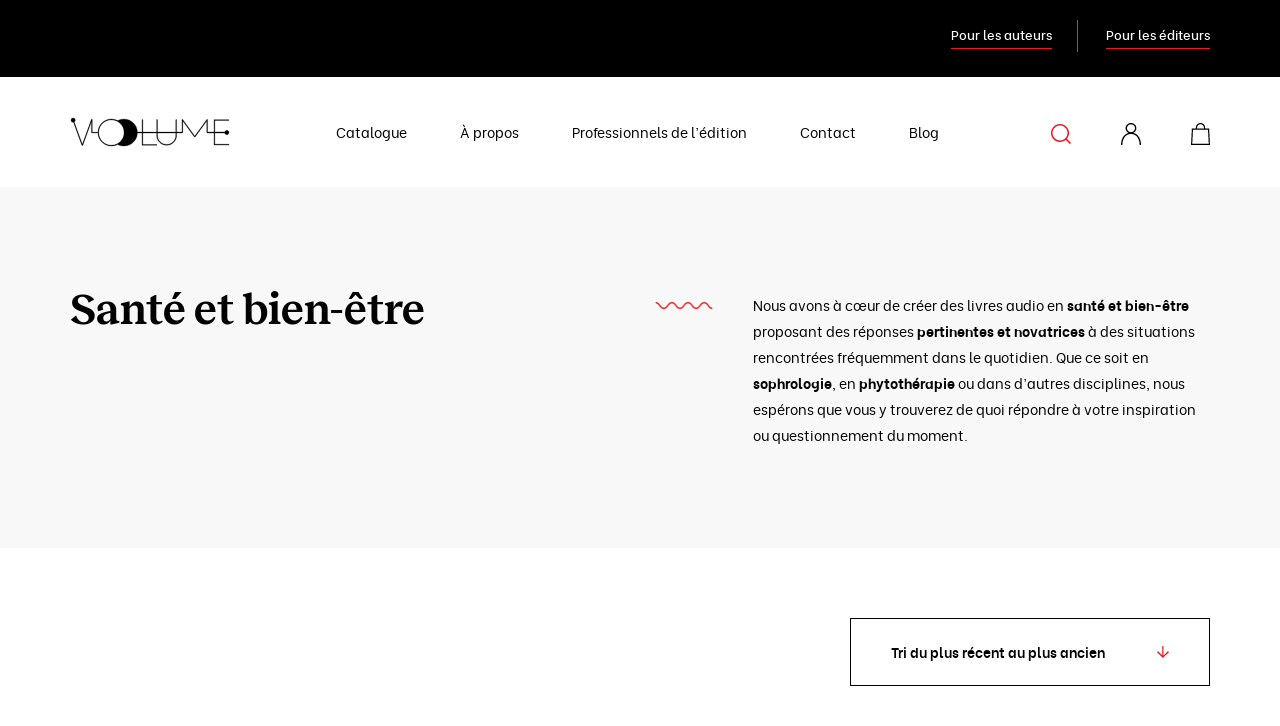

--- FILE ---
content_type: text/html; charset=UTF-8
request_url: https://voolume.fr/categorie-livre/sante-et-bien-etre/
body_size: 37506
content:
<!doctype html>
<html lang="fr-FR">

<head> <script type="text/javascript">
/* <![CDATA[ */
var gform;gform||(document.addEventListener("gform_main_scripts_loaded",function(){gform.scriptsLoaded=!0}),document.addEventListener("gform/theme/scripts_loaded",function(){gform.themeScriptsLoaded=!0}),window.addEventListener("DOMContentLoaded",function(){gform.domLoaded=!0}),gform={domLoaded:!1,scriptsLoaded:!1,themeScriptsLoaded:!1,isFormEditor:()=>"function"==typeof InitializeEditor,callIfLoaded:function(o){return!(!gform.domLoaded||!gform.scriptsLoaded||!gform.themeScriptsLoaded&&!gform.isFormEditor()||(gform.isFormEditor()&&console.warn("The use of gform.initializeOnLoaded() is deprecated in the form editor context and will be removed in Gravity Forms 3.1."),o(),0))},initializeOnLoaded:function(o){gform.callIfLoaded(o)||(document.addEventListener("gform_main_scripts_loaded",()=>{gform.scriptsLoaded=!0,gform.callIfLoaded(o)}),document.addEventListener("gform/theme/scripts_loaded",()=>{gform.themeScriptsLoaded=!0,gform.callIfLoaded(o)}),window.addEventListener("DOMContentLoaded",()=>{gform.domLoaded=!0,gform.callIfLoaded(o)}))},hooks:{action:{},filter:{}},addAction:function(o,r,e,t){gform.addHook("action",o,r,e,t)},addFilter:function(o,r,e,t){gform.addHook("filter",o,r,e,t)},doAction:function(o){gform.doHook("action",o,arguments)},applyFilters:function(o){return gform.doHook("filter",o,arguments)},removeAction:function(o,r){gform.removeHook("action",o,r)},removeFilter:function(o,r,e){gform.removeHook("filter",o,r,e)},addHook:function(o,r,e,t,n){null==gform.hooks[o][r]&&(gform.hooks[o][r]=[]);var d=gform.hooks[o][r];null==n&&(n=r+"_"+d.length),gform.hooks[o][r].push({tag:n,callable:e,priority:t=null==t?10:t})},doHook:function(r,o,e){var t;if(e=Array.prototype.slice.call(e,1),null!=gform.hooks[r][o]&&((o=gform.hooks[r][o]).sort(function(o,r){return o.priority-r.priority}),o.forEach(function(o){"function"!=typeof(t=o.callable)&&(t=window[t]),"action"==r?t.apply(null,e):e[0]=t.apply(null,e)})),"filter"==r)return e[0]},removeHook:function(o,r,t,n){var e;null!=gform.hooks[o][r]&&(e=(e=gform.hooks[o][r]).filter(function(o,r,e){return!!(null!=n&&n!=o.tag||null!=t&&t!=o.priority)}),gform.hooks[o][r]=e)}});
/* ]]> */
</script>
<meta charset="UTF-8" /><script>if(navigator.userAgent.match(/MSIE|Internet Explorer/i)||navigator.userAgent.match(/Trident\/7\..*?rv:11/i)){var href=document.location.href;if(!href.match(/[?&]nowprocket/)){if(href.indexOf("?")==-1){if(href.indexOf("#")==-1){document.location.href=href+"?nowprocket=1"}else{document.location.href=href.replace("#","?nowprocket=1#")}}else{if(href.indexOf("#")==-1){document.location.href=href+"&nowprocket=1"}else{document.location.href=href.replace("#","&nowprocket=1#")}}}}</script><script>(()=>{class RocketLazyLoadScripts{constructor(){this.v="2.0.3",this.userEvents=["keydown","keyup","mousedown","mouseup","mousemove","mouseover","mouseenter","mouseout","mouseleave","touchmove","touchstart","touchend","touchcancel","wheel","click","dblclick","input","visibilitychange"],this.attributeEvents=["onblur","onclick","oncontextmenu","ondblclick","onfocus","onmousedown","onmouseenter","onmouseleave","onmousemove","onmouseout","onmouseover","onmouseup","onmousewheel","onscroll","onsubmit"]}async t(){this.i(),this.o(),/iP(ad|hone)/.test(navigator.userAgent)&&this.h(),this.u(),this.l(this),this.m(),this.k(this),this.p(this),this._(),await Promise.all([this.R(),this.L()]),this.lastBreath=Date.now(),this.S(this),this.P(),this.D(),this.O(),this.M(),await this.C(this.delayedScripts.normal),await this.C(this.delayedScripts.defer),await this.C(this.delayedScripts.async),this.F("domReady"),await this.T(),await this.j(),await this.I(),this.F("windowLoad"),await this.A(),window.dispatchEvent(new Event("rocket-allScriptsLoaded")),this.everythingLoaded=!0,this.lastTouchEnd&&await new Promise((t=>setTimeout(t,500-Date.now()+this.lastTouchEnd))),this.H(),this.F("all"),this.U(),this.W()}i(){this.CSPIssue=sessionStorage.getItem("rocketCSPIssue"),document.addEventListener("securitypolicyviolation",(t=>{this.CSPIssue||"script-src-elem"!==t.violatedDirective||"data"!==t.blockedURI||(this.CSPIssue=!0,sessionStorage.setItem("rocketCSPIssue",!0))}),{isRocket:!0})}o(){window.addEventListener("pageshow",(t=>{this.persisted=t.persisted,this.realWindowLoadedFired=!0}),{isRocket:!0}),window.addEventListener("pagehide",(()=>{this.onFirstUserAction=null}),{isRocket:!0})}h(){let t;function e(e){t=e}window.addEventListener("touchstart",e,{isRocket:!0}),window.addEventListener("touchend",(function i(o){Math.abs(o.changedTouches[0].pageX-t.changedTouches[0].pageX)<10&&Math.abs(o.changedTouches[0].pageY-t.changedTouches[0].pageY)<10&&o.timeStamp-t.timeStamp<200&&(o.target.dispatchEvent(new PointerEvent("click",{target:o.target,bubbles:!0,cancelable:!0,detail:1})),event.preventDefault(),window.removeEventListener("touchstart",e,{isRocket:!0}),window.removeEventListener("touchend",i,{isRocket:!0}))}),{isRocket:!0})}q(t){this.userActionTriggered||("mousemove"!==t.type||this.firstMousemoveIgnored?"keyup"===t.type||"mouseover"===t.type||"mouseout"===t.type||(this.userActionTriggered=!0,this.onFirstUserAction&&this.onFirstUserAction()):this.firstMousemoveIgnored=!0),"click"===t.type&&t.preventDefault(),this.savedUserEvents.length>0&&(t.stopPropagation(),t.stopImmediatePropagation()),"touchstart"===this.lastEvent&&"touchend"===t.type&&(this.lastTouchEnd=Date.now()),"click"===t.type&&(this.lastTouchEnd=0),this.lastEvent=t.type,this.savedUserEvents.push(t)}u(){this.savedUserEvents=[],this.userEventHandler=this.q.bind(this),this.userEvents.forEach((t=>window.addEventListener(t,this.userEventHandler,{passive:!1,isRocket:!0})))}U(){this.userEvents.forEach((t=>window.removeEventListener(t,this.userEventHandler,{passive:!1,isRocket:!0}))),this.savedUserEvents.forEach((t=>{t.target.dispatchEvent(new window[t.constructor.name](t.type,t))}))}m(){this.eventsMutationObserver=new MutationObserver((t=>{const e="return false";for(const i of t){if("attributes"===i.type){const t=i.target.getAttribute(i.attributeName);t&&t!==e&&(i.target.setAttribute("data-rocket-"+i.attributeName,t),i.target["rocket"+i.attributeName]=new Function("event",t),i.target.setAttribute(i.attributeName,e))}"childList"===i.type&&i.addedNodes.forEach((t=>{if(t.nodeType===Node.ELEMENT_NODE)for(const i of t.attributes)this.attributeEvents.includes(i.name)&&i.value&&""!==i.value&&(t.setAttribute("data-rocket-"+i.name,i.value),t["rocket"+i.name]=new Function("event",i.value),t.setAttribute(i.name,e))}))}})),this.eventsMutationObserver.observe(document,{subtree:!0,childList:!0,attributeFilter:this.attributeEvents})}H(){this.eventsMutationObserver.disconnect(),this.attributeEvents.forEach((t=>{document.querySelectorAll("[data-rocket-"+t+"]").forEach((e=>{e.setAttribute(t,e.getAttribute("data-rocket-"+t)),e.removeAttribute("data-rocket-"+t)}))}))}k(t){Object.defineProperty(HTMLElement.prototype,"onclick",{get(){return this.rocketonclick||null},set(e){this.rocketonclick=e,this.setAttribute(t.everythingLoaded?"onclick":"data-rocket-onclick","this.rocketonclick(event)")}})}S(t){function e(e,i){let o=e[i];e[i]=null,Object.defineProperty(e,i,{get:()=>o,set(s){t.everythingLoaded?o=s:e["rocket"+i]=o=s}})}e(document,"onreadystatechange"),e(window,"onload"),e(window,"onpageshow");try{Object.defineProperty(document,"readyState",{get:()=>t.rocketReadyState,set(e){t.rocketReadyState=e},configurable:!0}),document.readyState="loading"}catch(t){console.log("WPRocket DJE readyState conflict, bypassing")}}l(t){this.originalAddEventListener=EventTarget.prototype.addEventListener,this.originalRemoveEventListener=EventTarget.prototype.removeEventListener,this.savedEventListeners=[],EventTarget.prototype.addEventListener=function(e,i,o){o&&o.isRocket||!t.B(e,this)&&!t.userEvents.includes(e)||t.B(e,this)&&!t.userActionTriggered||e.startsWith("rocket-")||t.everythingLoaded?t.originalAddEventListener.call(this,e,i,o):t.savedEventListeners.push({target:this,remove:!1,type:e,func:i,options:o})},EventTarget.prototype.removeEventListener=function(e,i,o){o&&o.isRocket||!t.B(e,this)&&!t.userEvents.includes(e)||t.B(e,this)&&!t.userActionTriggered||e.startsWith("rocket-")||t.everythingLoaded?t.originalRemoveEventListener.call(this,e,i,o):t.savedEventListeners.push({target:this,remove:!0,type:e,func:i,options:o})}}F(t){"all"===t&&(EventTarget.prototype.addEventListener=this.originalAddEventListener,EventTarget.prototype.removeEventListener=this.originalRemoveEventListener),this.savedEventListeners=this.savedEventListeners.filter((e=>{let i=e.type,o=e.target||window;return"domReady"===t&&"DOMContentLoaded"!==i&&"readystatechange"!==i||("windowLoad"===t&&"load"!==i&&"readystatechange"!==i&&"pageshow"!==i||(this.B(i,o)&&(i="rocket-"+i),e.remove?o.removeEventListener(i,e.func,e.options):o.addEventListener(i,e.func,e.options),!1))}))}p(t){let e;function i(e){return t.everythingLoaded?e:e.split(" ").map((t=>"load"===t||t.startsWith("load.")?"rocket-jquery-load":t)).join(" ")}function o(o){function s(e){const s=o.fn[e];o.fn[e]=o.fn.init.prototype[e]=function(){return this[0]===window&&t.userActionTriggered&&("string"==typeof arguments[0]||arguments[0]instanceof String?arguments[0]=i(arguments[0]):"object"==typeof arguments[0]&&Object.keys(arguments[0]).forEach((t=>{const e=arguments[0][t];delete arguments[0][t],arguments[0][i(t)]=e}))),s.apply(this,arguments),this}}if(o&&o.fn&&!t.allJQueries.includes(o)){const e={DOMContentLoaded:[],"rocket-DOMContentLoaded":[]};for(const t in e)document.addEventListener(t,(()=>{e[t].forEach((t=>t()))}),{isRocket:!0});o.fn.ready=o.fn.init.prototype.ready=function(i){function s(){parseInt(o.fn.jquery)>2?setTimeout((()=>i.bind(document)(o))):i.bind(document)(o)}return t.realDomReadyFired?!t.userActionTriggered||t.fauxDomReadyFired?s():e["rocket-DOMContentLoaded"].push(s):e.DOMContentLoaded.push(s),o([])},s("on"),s("one"),s("off"),t.allJQueries.push(o)}e=o}t.allJQueries=[],o(window.jQuery),Object.defineProperty(window,"jQuery",{get:()=>e,set(t){o(t)}})}P(){const t=new Map;document.write=document.writeln=function(e){const i=document.currentScript,o=document.createRange(),s=i.parentElement;let n=t.get(i);void 0===n&&(n=i.nextSibling,t.set(i,n));const c=document.createDocumentFragment();o.setStart(c,0),c.appendChild(o.createContextualFragment(e)),s.insertBefore(c,n)}}async R(){return new Promise((t=>{this.userActionTriggered?t():this.onFirstUserAction=t}))}async L(){return new Promise((t=>{document.addEventListener("DOMContentLoaded",(()=>{this.realDomReadyFired=!0,t()}),{isRocket:!0})}))}async I(){return this.realWindowLoadedFired?Promise.resolve():new Promise((t=>{window.addEventListener("load",t,{isRocket:!0})}))}M(){this.pendingScripts=[];this.scriptsMutationObserver=new MutationObserver((t=>{for(const e of t)e.addedNodes.forEach((t=>{"SCRIPT"!==t.tagName||t.noModule||t.isWPRocket||this.pendingScripts.push({script:t,promise:new Promise((e=>{const i=()=>{const i=this.pendingScripts.findIndex((e=>e.script===t));i>=0&&this.pendingScripts.splice(i,1),e()};t.addEventListener("load",i,{isRocket:!0}),t.addEventListener("error",i,{isRocket:!0}),setTimeout(i,1e3)}))})}))})),this.scriptsMutationObserver.observe(document,{childList:!0,subtree:!0})}async j(){await this.J(),this.pendingScripts.length?(await this.pendingScripts[0].promise,await this.j()):this.scriptsMutationObserver.disconnect()}D(){this.delayedScripts={normal:[],async:[],defer:[]},document.querySelectorAll("script[type$=rocketlazyloadscript]").forEach((t=>{t.hasAttribute("data-rocket-src")?t.hasAttribute("async")&&!1!==t.async?this.delayedScripts.async.push(t):t.hasAttribute("defer")&&!1!==t.defer||"module"===t.getAttribute("data-rocket-type")?this.delayedScripts.defer.push(t):this.delayedScripts.normal.push(t):this.delayedScripts.normal.push(t)}))}async _(){await this.L();let t=[];document.querySelectorAll("script[type$=rocketlazyloadscript][data-rocket-src]").forEach((e=>{let i=e.getAttribute("data-rocket-src");if(i&&!i.startsWith("data:")){i.startsWith("//")&&(i=location.protocol+i);try{const o=new URL(i).origin;o!==location.origin&&t.push({src:o,crossOrigin:e.crossOrigin||"module"===e.getAttribute("data-rocket-type")})}catch(t){}}})),t=[...new Map(t.map((t=>[JSON.stringify(t),t]))).values()],this.N(t,"preconnect")}async $(t){if(await this.G(),!0!==t.noModule||!("noModule"in HTMLScriptElement.prototype))return new Promise((e=>{let i;function o(){(i||t).setAttribute("data-rocket-status","executed"),e()}try{if(navigator.userAgent.includes("Firefox/")||""===navigator.vendor||this.CSPIssue)i=document.createElement("script"),[...t.attributes].forEach((t=>{let e=t.nodeName;"type"!==e&&("data-rocket-type"===e&&(e="type"),"data-rocket-src"===e&&(e="src"),i.setAttribute(e,t.nodeValue))})),t.text&&(i.text=t.text),t.nonce&&(i.nonce=t.nonce),i.hasAttribute("src")?(i.addEventListener("load",o,{isRocket:!0}),i.addEventListener("error",(()=>{i.setAttribute("data-rocket-status","failed-network"),e()}),{isRocket:!0}),setTimeout((()=>{i.isConnected||e()}),1)):(i.text=t.text,o()),i.isWPRocket=!0,t.parentNode.replaceChild(i,t);else{const i=t.getAttribute("data-rocket-type"),s=t.getAttribute("data-rocket-src");i?(t.type=i,t.removeAttribute("data-rocket-type")):t.removeAttribute("type"),t.addEventListener("load",o,{isRocket:!0}),t.addEventListener("error",(i=>{this.CSPIssue&&i.target.src.startsWith("data:")?(console.log("WPRocket: CSP fallback activated"),t.removeAttribute("src"),this.$(t).then(e)):(t.setAttribute("data-rocket-status","failed-network"),e())}),{isRocket:!0}),s?(t.fetchPriority="high",t.removeAttribute("data-rocket-src"),t.src=s):t.src="data:text/javascript;base64,"+window.btoa(unescape(encodeURIComponent(t.text)))}}catch(i){t.setAttribute("data-rocket-status","failed-transform"),e()}}));t.setAttribute("data-rocket-status","skipped")}async C(t){const e=t.shift();return e?(e.isConnected&&await this.$(e),this.C(t)):Promise.resolve()}O(){this.N([...this.delayedScripts.normal,...this.delayedScripts.defer,...this.delayedScripts.async],"preload")}N(t,e){this.trash=this.trash||[];let i=!0;var o=document.createDocumentFragment();t.forEach((t=>{const s=t.getAttribute&&t.getAttribute("data-rocket-src")||t.src;if(s&&!s.startsWith("data:")){const n=document.createElement("link");n.href=s,n.rel=e,"preconnect"!==e&&(n.as="script",n.fetchPriority=i?"high":"low"),t.getAttribute&&"module"===t.getAttribute("data-rocket-type")&&(n.crossOrigin=!0),t.crossOrigin&&(n.crossOrigin=t.crossOrigin),t.integrity&&(n.integrity=t.integrity),t.nonce&&(n.nonce=t.nonce),o.appendChild(n),this.trash.push(n),i=!1}})),document.head.appendChild(o)}W(){this.trash.forEach((t=>t.remove()))}async T(){try{document.readyState="interactive"}catch(t){}this.fauxDomReadyFired=!0;try{await this.G(),document.dispatchEvent(new Event("rocket-readystatechange")),await this.G(),document.rocketonreadystatechange&&document.rocketonreadystatechange(),await this.G(),document.dispatchEvent(new Event("rocket-DOMContentLoaded")),await this.G(),window.dispatchEvent(new Event("rocket-DOMContentLoaded"))}catch(t){console.error(t)}}async A(){try{document.readyState="complete"}catch(t){}try{await this.G(),document.dispatchEvent(new Event("rocket-readystatechange")),await this.G(),document.rocketonreadystatechange&&document.rocketonreadystatechange(),await this.G(),window.dispatchEvent(new Event("rocket-load")),await this.G(),window.rocketonload&&window.rocketonload(),await this.G(),this.allJQueries.forEach((t=>t(window).trigger("rocket-jquery-load"))),await this.G();const t=new Event("rocket-pageshow");t.persisted=this.persisted,window.dispatchEvent(t),await this.G(),window.rocketonpageshow&&window.rocketonpageshow({persisted:this.persisted})}catch(t){console.error(t)}}async G(){Date.now()-this.lastBreath>45&&(await this.J(),this.lastBreath=Date.now())}async J(){return document.hidden?new Promise((t=>setTimeout(t))):new Promise((t=>requestAnimationFrame(t)))}B(t,e){return e===document&&"readystatechange"===t||(e===document&&"DOMContentLoaded"===t||(e===window&&"DOMContentLoaded"===t||(e===window&&"load"===t||e===window&&"pageshow"===t)))}static run(){(new RocketLazyLoadScripts).t()}}RocketLazyLoadScripts.run()})();</script>
    
    
    <meta name="viewport" content="width=device-width, initial-scale=1, maximum-scale=1">

    <link rel="preload" href="https://voolume.fr/wp-content/themes/voolume/assets/fonts/Reckless-SemiBold.woff2" as="font" type="font/woff2" crossorigin>
    
    <title>Livres audio | Santé &amp; bien-être</title>
<link crossorigin data-rocket-preload as="font" href="https://voolume.fr/wp-content/themes/voolume/assets/build/Reckless-SemiBold.woff2" rel="preload">
<link crossorigin data-rocket-preload as="font" href="https://voolume.fr/wp-content/themes/voolume/assets/build/bevietnam-bold-webfont.woff2" rel="preload">
<link crossorigin data-rocket-preload as="font" href="https://voolume.fr/wp-content/themes/voolume/assets/build/bevietnam-italic-webfont.woff2" rel="preload">
<link crossorigin data-rocket-preload as="font" href="https://voolume.fr/wp-content/themes/voolume/assets/build/bevietnam-medium-webfont.woff2" rel="preload">
<link crossorigin data-rocket-preload as="font" href="https://voolume.fr/wp-content/themes/voolume/assets/build/bevietnam-regular-webfont.woff2" rel="preload">
<link crossorigin data-rocket-preload as="font" href="https://voolume.fr/wp-content/themes/voolume/assets/build/bevietnam-semibold-webfont.woff2" rel="preload">
<style id="wpr-usedcss">img.emoji{display:inline!important;border:none!important;box-shadow:none!important;height:1em!important;width:1em!important;margin:0 .07em!important;vertical-align:-.1em!important;background:0 0!important;padding:0!important}:where(.wp-block-button__link){border-radius:9999px;box-shadow:none;padding:calc(.667em + 2px) calc(1.333em + 2px);text-decoration:none}:where(.wp-block-calendar table:not(.has-background) th){background:#ddd}:where(.wp-block-columns.has-background){padding:1.25em 2.375em}:where(.wp-block-post-comments input[type=submit]){border:none}:where(.wp-block-file__button){border-radius:2em;padding:.5em 1em}:where(.wp-block-file__button):is(a):active,:where(.wp-block-file__button):is(a):focus,:where(.wp-block-file__button):is(a):hover,:where(.wp-block-file__button):is(a):visited{box-shadow:none;color:#fff;opacity:.85;text-decoration:none}ul{box-sizing:border-box}:where(.wp-block-navigation.has-background .wp-block-navigation-item a:not(.wp-element-button)),:where(.wp-block-navigation.has-background .wp-block-navigation-submenu a:not(.wp-element-button)){padding:.5em 1em}:where(.wp-block-navigation .wp-block-navigation__submenu-container .wp-block-navigation-item a:not(.wp-element-button)),:where(.wp-block-navigation .wp-block-navigation__submenu-container .wp-block-navigation-submenu a:not(.wp-element-button)),:where(.wp-block-navigation .wp-block-navigation__submenu-container .wp-block-navigation-submenu button.wp-block-navigation-item__content),:where(.wp-block-navigation .wp-block-navigation__submenu-container .wp-block-pages-list__item button.wp-block-navigation-item__content){padding:.5em 1em}:where(p.has-text-color:not(.has-link-color)) a{color:inherit}:where(.wp-block-search__button){border:1px solid #ccc;padding:.375em .625em}:where(.wp-block-search__button-inside .wp-block-search__inside-wrapper){border:1px solid #949494;padding:4px}:where(.wp-block-search__button-inside .wp-block-search__inside-wrapper) .wp-block-search__input{border:none;border-radius:0;padding:0 0 0 .25em}:where(.wp-block-search__button-inside .wp-block-search__inside-wrapper) .wp-block-search__input:focus{outline:0}:where(.wp-block-search__button-inside .wp-block-search__inside-wrapper) :where(.wp-block-search__button){padding:.125em .5em}:where(pre.wp-block-verse){font-family:inherit}:root{--wp--preset--font-size--normal:16px;--wp--preset--font-size--huge:42px}.screen-reader-text{clip:rect(1px,1px,1px,1px);word-wrap:normal!important;border:0;-webkit-clip-path:inset(50%);clip-path:inset(50%);height:1px;margin:-1px;overflow:hidden;padding:0;position:absolute;width:1px}.screen-reader-text:focus{clip:auto!important;background-color:#ddd;-webkit-clip-path:none;clip-path:none;color:#444;display:block;font-size:1em;height:auto;left:5px;line-height:normal;padding:15px 23px 14px;text-decoration:none;top:5px;width:auto;z-index:100000}html :where(.has-border-color){border-style:solid}html :where([style*=border-top-color]){border-top-style:solid}html :where([style*=border-right-color]){border-right-style:solid}html :where([style*=border-bottom-color]){border-bottom-style:solid}html :where([style*=border-left-color]){border-left-style:solid}html :where([style*=border-width]){border-style:solid}html :where([style*=border-top-width]){border-top-style:solid}html :where([style*=border-right-width]){border-right-style:solid}html :where([style*=border-bottom-width]){border-bottom-style:solid}html :where([style*=border-left-width]){border-left-style:solid}html :where(img[class*=wp-image-]){height:auto;max-width:100%}html :where(.is-position-sticky){--wp-admin--admin-bar--position-offset:var(--wp-admin--admin-bar--height,0px)}@media screen and (max-width:600px){html :where(.is-position-sticky){--wp-admin--admin-bar--position-offset:0px}}.screen-reader-text{clip:rect(1px,1px,1px,1px);word-wrap:normal!important;border:0;-webkit-clip-path:inset(50%);clip-path:inset(50%);height:1px;margin:-1px;overflow:hidden;overflow-wrap:normal!important;padding:0;position:absolute!important;width:1px}.screen-reader-text:focus{clip:auto!important;background-color:#fff;border-radius:3px;box-shadow:0 0 2px 2px rgba(0,0,0,.6);-webkit-clip-path:none;clip-path:none;color:#2b2d2f;display:block;font-size:.875rem;font-weight:700;height:auto;left:5px;line-height:normal;padding:15px 23px 14px;text-decoration:none;top:5px;width:auto;z-index:100000}:root{--drawer-width:480px;--neg-drawer-width:calc(var(--drawer-width)*-1)}:where(.wc-block-mini-cart__badge){background-color:transparent;color:transparent}:where(.wp-block-woocommerce-mini-cart-contents){background:#fff}:where(div[data-block-name="woocommerce/legacy-template"]){margin-left:auto;margin-right:auto;max-width:1000px}:where(.products-block-post-template .wp-block-post)>*{margin-bottom:.75rem;margin-top:0}:where(.editor-styles-wrapper .products-block-post-template .wp-block-post)>*>*{margin-bottom:0;margin-top:0}:where(.wc-block-product-template .wc-block-product)>*{margin-bottom:.75rem;margin-top:0}body{--wp--preset--color--black:#000000;--wp--preset--color--cyan-bluish-gray:#abb8c3;--wp--preset--color--white:#ffffff;--wp--preset--color--pale-pink:#f78da7;--wp--preset--color--vivid-red:#cf2e2e;--wp--preset--color--luminous-vivid-orange:#ff6900;--wp--preset--color--luminous-vivid-amber:#fcb900;--wp--preset--color--light-green-cyan:#7bdcb5;--wp--preset--color--vivid-green-cyan:#00d084;--wp--preset--color--pale-cyan-blue:#8ed1fc;--wp--preset--color--vivid-cyan-blue:#0693e3;--wp--preset--color--vivid-purple:#9b51e0;--wp--preset--color--grey-white:#f8f8f8;--wp--preset--color--red:#e21d22;--wp--preset--color--grey:#a4a4a4;--wp--preset--color--grey-light:#d9d9d9;--wp--preset--color--grey-dark:#666666;--wp--preset--color--grey-black:#333333;--wp--preset--gradient--vivid-cyan-blue-to-vivid-purple:linear-gradient(135deg,rgba(6, 147, 227, 1) 0%,rgb(155, 81, 224) 100%);--wp--preset--gradient--light-green-cyan-to-vivid-green-cyan:linear-gradient(135deg,rgb(122, 220, 180) 0%,rgb(0, 208, 130) 100%);--wp--preset--gradient--luminous-vivid-amber-to-luminous-vivid-orange:linear-gradient(135deg,rgba(252, 185, 0, 1) 0%,rgba(255, 105, 0, 1) 100%);--wp--preset--gradient--luminous-vivid-orange-to-vivid-red:linear-gradient(135deg,rgba(255, 105, 0, 1) 0%,rgb(207, 46, 46) 100%);--wp--preset--gradient--very-light-gray-to-cyan-bluish-gray:linear-gradient(135deg,rgb(238, 238, 238) 0%,rgb(169, 184, 195) 100%);--wp--preset--gradient--cool-to-warm-spectrum:linear-gradient(135deg,rgb(74, 234, 220) 0%,rgb(151, 120, 209) 20%,rgb(207, 42, 186) 40%,rgb(238, 44, 130) 60%,rgb(251, 105, 98) 80%,rgb(254, 248, 76) 100%);--wp--preset--gradient--blush-light-purple:linear-gradient(135deg,rgb(255, 206, 236) 0%,rgb(152, 150, 240) 100%);--wp--preset--gradient--blush-bordeaux:linear-gradient(135deg,rgb(254, 205, 165) 0%,rgb(254, 45, 45) 50%,rgb(107, 0, 62) 100%);--wp--preset--gradient--luminous-dusk:linear-gradient(135deg,rgb(255, 203, 112) 0%,rgb(199, 81, 192) 50%,rgb(65, 88, 208) 100%);--wp--preset--gradient--pale-ocean:linear-gradient(135deg,rgb(255, 245, 203) 0%,rgb(182, 227, 212) 50%,rgb(51, 167, 181) 100%);--wp--preset--gradient--electric-grass:linear-gradient(135deg,rgb(202, 248, 128) 0%,rgb(113, 206, 126) 100%);--wp--preset--gradient--midnight:linear-gradient(135deg,rgb(2, 3, 129) 0%,rgb(40, 116, 252) 100%);--wp--preset--duotone--dark-grayscale:url('#wp-duotone-dark-grayscale');--wp--preset--duotone--grayscale:url('#wp-duotone-grayscale');--wp--preset--duotone--purple-yellow:url('#wp-duotone-purple-yellow');--wp--preset--duotone--blue-red:url('#wp-duotone-blue-red');--wp--preset--duotone--midnight:url('#wp-duotone-midnight');--wp--preset--duotone--magenta-yellow:url('#wp-duotone-magenta-yellow');--wp--preset--duotone--purple-green:url('#wp-duotone-purple-green');--wp--preset--duotone--blue-orange:url('#wp-duotone-blue-orange');--wp--preset--font-size--small:13px;--wp--preset--font-size--medium:20px;--wp--preset--font-size--large:36px;--wp--preset--font-size--x-large:42px;--wp--preset--spacing--20:0.44rem;--wp--preset--spacing--30:0.67rem;--wp--preset--spacing--40:1rem;--wp--preset--spacing--50:1.5rem;--wp--preset--spacing--60:2.25rem;--wp--preset--spacing--70:3.38rem;--wp--preset--spacing--80:5.06rem;--wp--preset--shadow--natural:6px 6px 9px rgba(0, 0, 0, .2);--wp--preset--shadow--deep:12px 12px 50px rgba(0, 0, 0, .4);--wp--preset--shadow--sharp:6px 6px 0px rgba(0, 0, 0, .2);--wp--preset--shadow--outlined:6px 6px 0px -3px rgba(255, 255, 255, 1),6px 6px rgba(0, 0, 0, 1);--wp--preset--shadow--crisp:6px 6px 0px rgba(0, 0, 0, 1)}:where(.is-layout-flex){gap:.5em}:where(.wp-block-columns.is-layout-flex){gap:2em}:root{--blue:#007bff;--indigo:#6610f2;--purple:#6f42c1;--pink:#e83e8c;--red:#dc3545;--orange:#fd7e14;--yellow:#ffc107;--green:#28a745;--teal:#20c997;--cyan:#17a2b8;--white:#fff;--gray:#6c757d;--gray-dark:#343a40;--primary:#007bff;--secondary:#6c757d;--success:#28a745;--info:#17a2b8;--warning:#ffc107;--danger:#dc3545;--light:#f8f9fa;--dark:#343a40;--breakpoint-xs:0;--breakpoint-sm:576px;--breakpoint-md:768px;--breakpoint-lg:992px;--breakpoint-xl:1200px;--font-family-sans-serif:-apple-system,BlinkMacSystemFont,"Segoe UI",Roboto,"Helvetica Neue",Arial,"Noto Sans",sans-serif,"Apple Color Emoji","Segoe UI Emoji","Segoe UI Symbol","Noto Color Emoji";--font-family-monospace:SFMono-Regular,Menlo,Monaco,Consolas,"Liberation Mono","Courier New",monospace}*,:after,:before{box-sizing:border-box}html{font-family:sans-serif;line-height:1.15;-webkit-text-size-adjust:100%;-webkit-tap-highlight-color:transparent}footer,header,main,nav,section{display:block}body{margin:0;font-family:-apple-system,BlinkMacSystemFont,'Segoe UI',Roboto,'Helvetica Neue',Arial,'Noto Sans',sans-serif,'Apple Color Emoji','Segoe UI Emoji','Segoe UI Symbol','Noto Color Emoji';font-size:1rem;line-height:1.5;color:#212529;text-align:left}[tabindex="-1"]:focus:not(:focus-visible){outline:0!important}h1,h2,h3{margin-top:0;margin-bottom:.5rem}p{margin-top:0;margin-bottom:1rem}ul{margin-bottom:1rem}ul{margin-top:0}ul ul{margin-bottom:0}b,strong{font-weight:bolder}a{color:#007bff;background-color:transparent}a:hover{color:#0056b3;text-decoration:underline}a:not([href]),a:not([href]):hover{color:inherit;text-decoration:none}code{font-family:SFMono-Regular,Menlo,Monaco,Consolas,'Liberation Mono','Courier New',monospace;font-size:1em}img{border-style:none}img,svg{vertical-align:middle}svg{overflow:hidden}table{border-collapse:collapse}label{display:inline-block;margin-bottom:.5rem}button{border-radius:0}button:focus{outline:dotted 1px;outline:-webkit-focus-ring-color auto 5px}button,input,optgroup,select,textarea{margin:0;font-family:inherit;font-size:inherit;line-height:inherit}button,input{overflow:visible}button,select{text-transform:none}select{word-wrap:normal}[type=button],[type=submit],button{-webkit-appearance:button}[type=button]:not(:disabled),[type=submit]:not(:disabled),button:not(:disabled){cursor:pointer}[type=button]::-moz-focus-inner,[type=submit]::-moz-focus-inner,button::-moz-focus-inner{padding:0;border-style:none}input[type=checkbox],input[type=radio]{box-sizing:border-box;padding:0}input[type=date]{-webkit-appearance:listbox}textarea{overflow:auto;resize:vertical}fieldset{min-width:0;padding:0;margin:0;border:0}legend{display:block;width:100%;max-width:100%;padding:0;margin-bottom:.5rem;font-size:1.5rem;line-height:inherit;color:inherit;white-space:normal}progress{vertical-align:baseline}[type=number]::-webkit-inner-spin-button,[type=number]::-webkit-outer-spin-button{height:auto}[type=search]{outline-offset:-2px;-webkit-appearance:none}[type=search]::-webkit-search-decoration{-webkit-appearance:none}::-webkit-file-upload-button{font:inherit;-webkit-appearance:button}summary{display:list-item;cursor:pointer}template{display:none}[hidden]{display:none!important}.h2,.h4,.h5,h1,h2,h3{margin-bottom:.5rem;font-weight:500;line-height:1.2}h1{font-size:2.5rem}.h2,h2{font-size:2rem}h3{font-size:1.75rem}.h4{font-size:1.5rem}.h5{font-size:1.25rem}.small{font-size:80%;font-weight:400}code{font-size:87.5%;color:#e83e8c;word-wrap:break-word}a>code{color:inherit}.container{width:100%;padding-right:15px;padding-left:15px;margin-right:auto;margin-left:auto}@media (min-width:576px){.container{max-width:540px}header #header #header-logo{width:20%}header #header #header-nav{width:60%}}@media (min-width:768px){.container{max-width:720px}}@media (min-width:992px){.container{max-width:960px}}@media (min-width:1200px){.container{max-width:1010px}}.row{display:flex;flex-wrap:wrap;margin-right:-15px;margin-left:-15px}.col-12,.col-lg-10,.col-lg-2,.col-lg-4,.col-lg-6,.col-lg-8{position:relative;width:100%;padding-right:15px;padding-left:15px}.col-12{flex:0 0 100%;max-width:100%}.order-1{order:1}.order-2{order:2}.order-3{order:3}.table{width:100%;margin-bottom:1rem;color:#212529}.table tbody+tbody{border-top:2px solid #dee2e6}.btn{display:inline-block;font-weight:400;color:#212529;text-align:center;vertical-align:middle;cursor:pointer;user-select:none;background-color:transparent;border:1px solid transparent;padding:.375rem .75rem;font-size:1rem;line-height:1.5;border-radius:.25rem;transition:color .15s ease-in-out,background-color .15s ease-in-out,border-color .15s ease-in-out,box-shadow .15s ease-in-out}@media (prefers-reduced-motion:reduce){.btn{transition:none}}.btn:hover{color:#212529;text-decoration:none}.btn.focus,.btn:focus{outline:0;box-shadow:0 0 0 .2rem rgba(0,123,255,.25)}.btn.disabled,.btn:disabled{opacity:.65}a.btn.disabled,fieldset:disabled a.btn{pointer-events:none}.tab-content>.active{display:block}.card-title{margin-bottom:.75rem}.progress{height:1rem;font-size:.75rem;background-color:#e9ecef;border-radius:.25rem}.progress{display:flex;overflow:hidden}.bg-white{background-color:#fff!important}.border{border:1px solid #dee2e6!important}.d-none{display:none!important}.d-inline-block{display:inline-block!important}.d-block{display:block!important}.d-flex{display:flex!important}@media (min-width:768px){.order-md-2{order:2}.order-md-3{order:3}.d-md-none{display:none!important}.d-md-inline-block{display:inline-block!important}.d-md-block{display:block!important}.d-md-flex{display:flex!important}}@media (min-width:992px){.col-lg-2{flex:0 0 16.66667%;max-width:16.66667%}.col-lg-4{flex:0 0 33.33333%;max-width:33.33333%}.col-lg-6{flex:0 0 50%;max-width:50%}.col-lg-8{flex:0 0 66.66667%;max-width:66.66667%}.col-lg-10{flex:0 0 83.33333%;max-width:83.33333%}.d-lg-flex{display:flex!important}}.flex-row{flex-direction:row!important}.flex-column{flex-direction:column!important}.justify-content-start{justify-content:flex-start!important}.justify-content-end{justify-content:flex-end!important}.justify-content-center{justify-content:center!important}.justify-content-between{justify-content:space-between!important}.align-items-start{align-items:flex-start!important}.align-items-end{align-items:flex-end!important}.align-items-center{align-items:center!important}@media (min-width:768px){.justify-content-md-start{justify-content:flex-start!important}.justify-content-md-end{justify-content:flex-end!important}}@media (min-width:992px){.flex-lg-row{flex-direction:row!important}.justify-content-lg-end{justify-content:flex-end!important}footer a.btn{width:50%}footer a.btn:first-child{margin-right:15px}footer a.btn:last-child{margin-left:30px}}.position-relative{position:relative!important}.w-100{width:100%!important}.h-100{height:100%!important}.mx-0{margin-right:0!important}.ml-0,.mx-0{margin-left:0!important}.mb-5{margin-bottom:3rem!important}.visible{visibility:visible!important}.invisible{visibility:hidden!important}@media print{*,:after,:before{text-shadow:none!important;box-shadow:none!important}a:not(.btn){text-decoration:underline}img,tr{page-break-inside:avoid}h2,h3,p{orphans:3;widows:3}h2,h3{page-break-after:avoid}@page{size:a3}.container,body{min-width:992px!important}.table{border-collapse:collapse!important}}@font-face{font-display:swap;font-family:Reckless;src:url(https://voolume.fr/wp-content/themes/voolume/assets/build/Reckless-SemiBold.woff2) format("woff2"),url(https://voolume.fr/wp-content/themes/voolume/assets/build/Reckless-SemiBold.woff) format("woff");font-weight:700;font-style:normal}@font-face{font-display:swap;font-family:BeVietnam;src:url(https://voolume.fr/wp-content/themes/voolume/assets/build/bevietnam-bold-webfont.woff2) format("woff2"),url(https://voolume.fr/wp-content/themes/voolume/assets/build/bevietnam-bold-webfont.woff) format("woff");font-weight:900;font-style:normal}@font-face{font-display:swap;font-family:BeVietnam;src:url(https://voolume.fr/wp-content/themes/voolume/assets/build/bevietnam-italic-webfont.woff2) format("woff2"),url(https://voolume.fr/wp-content/themes/voolume/assets/build/bevietnam-italic-webfont.woff) format("woff");font-weight:400;font-style:italic}@font-face{font-display:swap;font-family:BeVietnam;src:url(https://voolume.fr/wp-content/themes/voolume/assets/build/bevietnam-medium-webfont.woff2) format("woff2"),url(https://voolume.fr/wp-content/themes/voolume/assets/build/bevietnam-medium-webfont.woff) format("woff");font-weight:600;font-style:normal}@font-face{font-display:swap;font-family:BeVietnam;src:url(https://voolume.fr/wp-content/themes/voolume/assets/build/bevietnam-regular-webfont.woff2) format("woff2"),url(https://voolume.fr/wp-content/themes/voolume/assets/build/bevietnam-regular-webfont.woff) format("woff");font-weight:400;font-style:normal}@font-face{font-display:swap;font-family:BeVietnam;src:url(https://voolume.fr/wp-content/themes/voolume/assets/build/bevietnam-semibold-webfont.woff2) format("woff2"),url(https://voolume.fr/wp-content/themes/voolume/assets/build/bevietnam-semibold-webfont.woff) format("woff");font-weight:700;font-style:normal}*{-webkit-font-smoothing:antialiased;-moz-osx-font-smoothing:grayscale;word-break:keep-all;-moz-hyphens:none;-ms-hyphens:none;-webkit-hyphens:none;hyphens:none;outline:0}html{font-size:100%;scroll-behavior:smooth}body{background-color:#fff;font-family:BeVietnam,Arial,sans-serif;color:#000;font-size:.875rem;line-height:1.625rem;font-weight:400}@media (min-width:1200px){.container{max-width:1140px;padding:0}}.h2,.h4,.h5,h1,h2,h3{margin-bottom:0}h1{color:#000;font-family:Reckless,Arial,sans-serif;font-weight:600}@media (min-width:768px){.ml-md-5{margin-left:3rem!important}h1{font-size:44px;line-height:58px}header #header #header-icons{width:20%}}@media (max-width:767.98px){.container{max-width:100%;padding-left:30px;padding-right:30px}h1{font-size:38px;line-height:48px}}h1.small{font-size:2.75rem;line-height:54px}.h2,h2{color:#000;font-family:Reckless,Arial,sans-serif;font-size:24px;font-weight:600;line-height:33px;margin-bottom:22px}.h2.small,h2.small{font-size:1.5rem;line-height:34px}h3{color:#000;font-family:Reckless,Arial,sans-serif;font-size:20px;font-weight:600;line-height:28px}h3.small{font-size:1.25rem}.h4{font-family:Reckless,Arial,sans-serif;font-size:1.25rem}.h4,.h5{color:#000;font-weight:600}.h5{font-size:1rem}p,p a{font-size:.875rem}p a{border-bottom:1px solid #e21d22}p a,p a:hover{font-weight:500}p a:hover{color:#e21d22}p:last-child{margin-bottom:0}ul{padding:0;margin:0}ul li{margin-bottom:5px}ul li::marker{content:none}ul li ul{padding:0;margin:0}ul li ul li{margin-bottom:5px}a{font-weight:500;transition:all .3 ease-in-out}a,a:hover{color:#000;text-decoration:none}a:hover{font-weight:400}a:focus{text-decoration:none}strong{font-weight:900}button:focus{outline:0}table{width:100%}footer,header,main,section{position:relative}input[type=email]:focus::-webkit-input-placeholder,input[type=text]:focus::-webkit-input-placeholder{color:transparent}input[type=email]:-moz-placeholder,input[type=email]:focus::-moz-placeholder,input[type=text]:-moz-placeholder,input[type=text]:focus::-moz-placeholder{color:transparent}.btn:not(.wp-block-button){display:inline-block;font-size:.875rem;border-radius:0;font-weight:600;padding:16px 40px}.btn:not(.wp-block-button):hover{font-weight:600}.btn-greyBlack{background-color:#333;color:#fff}.btn-greyBlack:hover{color:#fff;background-color:#666}.btn-red:not(.wp-block-button){background-color:#e21d22!important;color:#fff!important}.btn-red:not(.wp-block-button):hover{color:#fff!important;background-color:#c71c20!important}.dot{background-color:#e21d22;border-radius:50%;display:inline-block;height:4px;margin:0 15px;min-width:4px;width:4px}.bg-black{background-color:#000;border-bottom-color:#000!important;border-top-color:#000!important}.bg-greyWhite{background-color:#f8f8f8;border-bottom-color:#f8f8f8!important;border-top-color:#f8f8f8!important}.bg-white{background-color:#fff;border-bottom-color:#fff!important;border-top-color:#fff!important}.color-white{color:#fff}header #header-top{padding:20px 0}header #header-top p{color:#fff;margin:0 15px}header #header-top p a{border-bottom:1px solid #e21d22;color:#fff}header #header-top p a:hover{color:#e21d22;font-weight:500}header #header{padding:40px 0}@media (min-width:768px) and (max-width:991.98px){header #header #header-logo img{width:100%}}header #header #header-nav{display:flex}@media (min-width:576px) and (min-width:992px){header #header #header-nav .menu-menu-principal-container ul li:not(:last-child){padding-right:50px}}@media (min-width:576px) and (min-width:576px) and (max-width:1199.98px){header #header #header-nav .menu-menu-principal-container ul li:not(:last-child){padding-right:20px}}@media (min-width:576px){header #header #header-nav .menu-menu-principal-container ul li{display:inline-block;margin:0}header #header #header-nav .menu-menu-principal-container ul li a:hover{color:#e21d22;font-weight:400}header #header #header-search-form{width:50%}}@media (max-width:767.98px){header #header #header-logo,header #header #header-nav{width:unset}header #header #header-nav .menu-menu-principal-container{background:#000;flex-basis:100%;left:0;list-style:none;margin:0;max-height:0;opacity:0;overflow:hidden;padding:0;position:absolute;top:0;transition:margin .5s ease-in-out,max-height .5s ease-in-out,opacity .3s ease-in-out .1s;width:100%;z-index:999}header #header #header-nav .menu-menu-principal-container ul li{display:block;padding-left:25px;padding-right:25px}header #header #header-nav .menu-menu-principal-container ul li.mb-30{margin-bottom:30px}header #header #header-nav .menu-menu-principal-container ul li:nth-last-child(3){margin:30px 0 50px}header #header #header-nav .menu-menu-principal-container ul li#menu-close{border-bottom:1px solid #333;padding:25px 25px 25px 0}header #header #header-nav .menu-menu-principal-container ul li#menu-close span{color:#fff;display:inline-block;font-size:.875rem;font-weight:600;margin-right:21px}header #header #header-nav .menu-menu-principal-container ul li#menu-networks{top:286px}header #header #header-nav .menu-menu-principal-container ul li#menu-woo{top:100px}header #header #header-nav .menu-menu-principal-container ul li#menu-networks,header #header #header-nav .menu-menu-principal-container ul li#menu-woo{padding:0;position:absolute;right:25px}header #header #header-nav .menu-menu-principal-container ul li#menu-networks a,header #header #header-nav .menu-menu-principal-container ul li#menu-woo a{display:block;font-family:BeVietnam,Arial,sans-serif;text-align:right}header #header #header-nav .menu-menu-principal-container ul li#menu-networks a:first-child,header #header #header-nav .menu-menu-principal-container ul li#menu-woo a:first-child{margin-bottom:30px}header #header #header-nav .menu-menu-principal-container ul li#menu-networks a span,header #header #header-nav .menu-menu-principal-container ul li#menu-woo a span{display:inline-block;font-size:.75rem;font-weight:600;margin-right:10px;text-transform:uppercase}header #header #header-nav .menu-menu-principal-container ul li a{color:#fff;font-family:Reckless,Arial,sans-serif;font-size:1.375rem;font-weight:600}}@media (max-width:767.98px) and (max-width:1199.98px){header #header #header-nav .menu-menu-principal-container ul li a.btn{font-family:BeVietnam,Arial,sans-serif;font-size:.875rem;padding:20px;width:100%}header #header #header-nav .menu-menu-principal-container ul li a.btn:first-child{margin-bottom:30px}}header #header #header-nav .menu-checkbox{opacity:0;position:absolute;top:-1000px}header #header #header-nav .menu-checkbox:focus+.menu-toggle{outline:#00a1a1 auto 5px}header #header #header-nav .menu-checkbox:checked~.menu-menu-principal-container{margin:0;height:100vh;max-height:100vh;opacity:1;overflow-y:scroll;visibility:visible}header #header #header-nav .menu-toggle{color:#e21d22;margin:0}header #header #header-search-form{display:none;position:absolute;z-index:99}header #header #header-search-form #searchform{background:#f8f8f8;border-bottom:1px solid #666}@media (min-width:576px){header #header #header-search-form #searchform{padding-left:30px}}header #header #header-search-form #searchform input[type=text]{background:#f8f8f8;border:none;color:#000;font-size:.875rem}header #header #header-search-form #searchform input[type=text]::placeholder{color:#666;font-style:italic}header #header #header-search-form #searchform input[type=submit]{background:#f8f8f8;border:none;color:#e21d22;font-size:.75rem;font-weight:600;margin-bottom:0;padding:20px 40px;text-transform:uppercase}@media (min-width:768px){header #header #header-icons a:not(:first-child):not(:last-child){padding:0 50px}}header #header #header-icons a#header-search-off{display:none}@media (max-width:767.98px){header #header #header-search-form #searchform{padding-left:10px}header #header #header-search-form #searchform input[type=text]{width:50%}header #header #header-search-form #searchform input[type=submit]{width:50%}header #header #header-icons{margin-left:auto}header #header #header-icons a{padding:0 30px 0 0}header #header #header-icons a#header-search-off{padding:0 30px 0 0}footer ul.links li{display:block}footer ul.links li:not(:last-child){margin-bottom:30px}}header #header #header-icons a span{background:#e21d22;border-radius:50%;bottom:0;color:#fff;display:inline-block;font-size:.5625rem;height:17px;left:-.8rem;position:absolute;text-align:center;width:17px}main{width:100%}main section:not(:last-child){margin-bottom:90px}main section .content{margin-top:60px}main section .content p{margin:0}main section .content h2{font-size:1.5rem;line-height:34px;margin-bottom:20px;margin-top:40px}footer{padding:75px 0}footer p{color:#333;font-family:Reckless,Arial,sans-serif;font-size:2.25rem;font-weight:600;line-height:46px;margin-bottom:40px}footer ul{padding-left:0;list-style:none}footer ul li{display:inline-block}footer ul.network li:not(:last-child){margin-right:30px}footer ul.links li a{color:#f8f8f8;font-size:.75rem}footer .h4{margin-bottom:15px}@media (min-width:992px){footer .container-links{margin-top:100px}}@media (max-width:1199.98px){footer p{max-width:200px}footer ul.network{margin-bottom:60px}footer ul.links:first-child{margin-bottom:40px}footer a.btn{width:100%}footer a.btn:first-child{margin-bottom:30px}footer .container-links{margin-top:60px}}footer #gform_wrapper_1{margin-bottom:70px}footer #gform_wrapper_1 .gform_heading{display:none}footer #gform_wrapper_1 #gform_1{border-bottom:1px solid #666}footer #gform_wrapper_1 #gform_1 .gfield{margin:0}footer #gform_wrapper_1 #gform_1 .gform_body{width:75%}@media (max-width:767.98px){footer #gform_wrapper_1 #gform_1 .gform_body{border-bottom:1px solid #666;margin-bottom:20px;width:100%}footer #gform_wrapper_1 #gform_1 .gform_footer input[type=submit]{width:100%}}footer #gform_wrapper_1 #gform_1 .gform_body input[type=email]{background:#000;border:none;color:#fff}footer #gform_wrapper_1 #gform_1 .gform_body input[type=email] input[type=email]::placeholder{color:#666}footer #gform_wrapper_1 #gform_1 .gform_footer{margin:0;padding:0}footer #gform_wrapper_1 #gform_1 .gform_footer input[type=submit]{background:#000;border:1px solid #666;border-bottom:none;color:#fff;font-size:14px;margin-bottom:0;padding:20px 40px}form input[type=email],form input[type=password],form input[type=tel],form input[type=text],form textarea{font-size:.875rem}form input[type=email]::placeholder,form input[type=password]::placeholder,form input[type=tel]::placeholder,form input[type=text]::placeholder,form textarea::placeholder{font-style:italic}form input[type=checkbox],form input[type=radio]{cursor:pointer}form select{-moz-appearance:none;-webkit-appearance:none;appearance:none;outline:0;background-color:#fff;border:1px solid #000;color:#000;padding:20px 40px;margin:0;min-width:360px;font-size:14px;font-weight:700;cursor:inherit;line-height:inherit;background-image:url(https://voolume.fr/wp-content/themes/voolume/assets/build/arrow-select-down.svg);background-repeat:no-repeat,repeat;background-position:right 40px top 50%,0 0;background-size:12px auto,100%}form select:hover{color:#e21d22}.woocommerce-page .gform_heading{display:none}.woocommerce-page form .woocommerce-input-wrapper{width:100%}.woocommerce-page form .gfield{margin:0 0 40px;padding-right:0;padding-left:0}.woocommerce-page form .password-input{width:100%}.woocommerce-page form .gfield_description a{border-bottom:1px solid #e21d22}.woocommerce-page form .gfield_description{font-size:.875rem!important}.woocommerce-page form label,.woocommerce-page form legend{display:block;font-size:.875rem!important;font-weight:700;margin-bottom:10px;width:100%}.woocommerce-page form input[type=email],.woocommerce-page form input[type=password],.woocommerce-page form input[type=tel],.woocommerce-page form input[type=text],.woocommerce-page form textarea{background:#f8f8f8;border:none;border-bottom:1px solid #000;display:block;padding:15px 30px;width:100%}.woocommerce-page form input[type=email]:focus,.woocommerce-page form input[type=password]:focus,.woocommerce-page form input[type=tel]:focus,.woocommerce-page form input[type=text]:focus,.woocommerce-page form textarea:focus{border:1px solid #2988d6}.woocommerce-page form button[type=submit],.woocommerce-page form input[type=submit]{border:none;display:inline-block;font-size:.875rem;border-radius:0;font-weight:600;padding:20px 40px;background-color:#000;color:#fff}.woocommerce-page form button[type=submit]:hover,.woocommerce-page form input[type=submit]:hover{color:#fff;background-color:#333}.gform_wrapper .gform_validation_errors{background:#fdedee!important;border-radius:0;border:none!important;border-bottom:1px solid #e21d22!important}@media (min-width:576px) and (max-width:991.98px){header #header #header-icons a:not(:first-child):not(:last-child){padding:0 25px}body{font-size:90%}}@media (min-width:576px){header #header #header-icons a#header-search-off{padding:0}footer ul.links li:not(:last-child){margin-right:30px}.products-pagination{margin-top:0}}@media (max-width:767.98px){body{font-size:80%}.products-pagination{margin-top:30px}}.products-pagination a,.products-pagination span{border:1px solid #000;display:inline-block;padding:20px 30px}.products-pagination span{background:#fff;color:#000;margin-right:15px}.products-pagination a{background:#000;color:#fff}.products-pagination a:not(:last-child){margin-right:15px}.products-sort{margin-top:70px}.breadcrumbs a,.breadcrumbs span{font-size:.75rem;font-weight:600;letter-spacing:.5px;line-height:1.0625rem;text-transform:uppercase}.breadcrumbs a{white-space:nowrap}.breadcrumbs a:hover{color:#e21d22}.products-list{margin-top:60px;display:grid;grid-template-columns:repeat(4,1fr);grid-template-rows:1fr;grid-column-gap:30px;grid-row-gap:0}@media (min-width:768px) and (max-width:991px){.products-list{grid-template-columns:repeat(3,1fr)}}@media (min-width:575px) and (max-width:767px){.products-list{grid-template-columns:repeat(2,1fr)}}.products-list .card-product{align-items:center;flex-direction:column;justify-content:flex-start;margin-bottom:50px;text-align:center}.products-list .card-product img{width:100%;height:100%}.products-list .card-body-product{display:flex;flex-direction:column}.products-list .card-title{margin-top:23px;margin-bottom:9px;font-family:BeVietnam}.products-list .card-title a{font-size:1rem;font-weight:900}.products-list .card-author{display:inline-block;margin:0 0 10px}.products-list .card-price{color:#e21d22;font-weight:600;margin-bottom:19px}.vool-intro-page{padding:45px 0 100px}.vool-intro-page .breadcrumbs{margin-bottom:50px}@media (min-width:992px){.vool-intro-page img{margin-top:10px}}@media (max-width:991.98px){form select{width:100%}.products-sort form{width:100%}.vool-intro-page img{margin:30px 0}}.vool-intro-page p ul{list-style:none}.vool-intro-page p ul li{background:url(https://voolume.fr/wp-content/themes/voolume/assets/build/check.svg) 0 5px no-repeat!important;font-weight:700!important;margin-bottom:0!important;padding:0 0 19px 30px!important}@media (min-width:992px){.vool-intro-page p{margin-left:40px}.vool-intro-page p>p{margin-left:0}.vool-intro-page .vool-intro-page-text{padding-top:10px}}@media (min-width:576px){.tax-product_cat .products-list{margin-top:90px}}.woocommerce-page .button{border:none;display:inline-block;font-size:.875rem;border-radius:0;font-weight:600;padding:20px 40px;background-color:#000;color:#fff}.woocommerce-page .button:hover{color:#fff;background-color:#333}.seopress-user-consent{background:#000;border:none;display:flex;flex-direction:column;justify-content:center;position:fixed;text-align:left;z-index:8000}.seopress-user-consent.seopress-user-consent-hide{display:none!important}.seopress-user-consent p{font-size:.875rem;line-height:26px}.seopress-user-consent p:first-child{color:#fff;margin-right:50px!important;text-align:left;width:100%}.seopress-user-consent p:first-child a{border-color:#fff;color:#fff}.seopress-user-consent p:last-child #seopress-user-consent-close,.seopress-user-consent p:last-child button[type=button]{background:#000;border-left:none;border-right:none;border-top:none;color:#fff;font-size:.875rem;border-radius:0;font-weight:600}.seopress-user-consent p:last-child button[type=button]:first-child{border-bottom:1px solid #e21d22}.seopress-user-consent p:last-child #seopress-user-consent-close{border-bottom:1px solid #fff;color:#fff;position:absolute}@media (min-width:768px){.seopress-user-consent{bottom:20px;left:20px;padding:5rem 2rem 2rem;transform:none;width:700px}.seopress-user-consent p:last-child #seopress-user-consent-close{top:2rem;right:2rem}}@media (max-width:991.98px){.seopress-user-consent{bottom:0;left:50%;padding:5rem 2rem 2rem;transform:translate(-50%);width:95%}.seopress-user-consent p:last-child #seopress-user-consent-close{padding-left:0;top:2rem;left:2rem}}@media (min-width:992px){.home h1{font-size:56px;line-height:68px}}@media (min-width:576px) and (max-width:991.98px){.home h1{font-size:44px;line-height:58px}}@media (max-width:575.98px){.home h1{font-size:38px;line-height:48px}}@media (min-width:992px){.home .h2,.home h2{font-size:38px;line-height:54px}}@media (min-width:576px) and (max-width:991.98px){.home .h2,.home h2{font-size:30px;line-height:40px}}@media (max-width:575.98px){.home .h2,.home h2{font-size:30px;line-height:40px}}#header-top ul.banner-2023{color:#fff;padding:0;margin:0;list-style:none;font-size:.825rem}#header-top ul.banner-2023 li{display:inline-block;padding:0 0 3px}#header-top ul.banner-2023 li:not(:first-child){margin-left:25px}#header-top ul.banner-2023 li:not(:last-child){padding-right:25px;border-right:1px solid #666}#header-top ul.banner-2023 a{font-weight:600;color:#fff;padding:1px 0;border-bottom:1px solid #e21d22}#header-top ul.banner-2023 a:hover{color:#e21d22}main section:not(:last-child){margin-bottom:60px}.products-list .card-product img{height:auto}footer p{color:#666;font-size:2rem;line-height:38px}@media (min-width:576px) and (min-width:992px){#header-nav .menu-menu-principal-container ul li:not(:last-child){padding-right:25px}#header-nav .menu-menu-principal-container ul li:last-child{padding-right:0!important}}@media (max-width:1200px){#header-nav{margin-left:2rem!important}.d-lg-flex{display:block!important}}@media (max-width:767.98px){.tax-product_cat .products-list{margin-top:70px}#header-nav{margin-left:.5rem!important}main section:not(:last-child){margin-bottom:30px}header #header #header-nav .menu-menu-principal-container ul li{margin-bottom:30px}header #header #header-nav .menu-menu-principal-container ul li#menu-networks{top:25px;right:auto;left:25px}header #header #header-nav .menu-menu-principal-container ul li#menu-networks a{display:inline-block;margin-right:10px}header #header #header-nav .menu-menu-principal-container ul li:nth-last-child(3){margin:60px 0 50px}.products-list{margin-top:30px}.products-list .card-title{margin-top:6px;margin-bottom:0;line-height:1}.products-list .card-title a{font-size:.7rem;line-height:1}.products-list .card-author{margin:0;font-size:.7rem}footer #gform_wrapper_1 #gform_1{margin-top:10px}footer #gform_wrapper_1 #gform_1 .gform_body{border-bottom:0;margin-bottom:0}footer #gform_wrapper_1 #gform_1 .gform_footer input[type=submit]{padding:8px 20px}footer ul.links li:not(:last-child){margin-bottom:5px}.vool-intro-page{padding:30 0 50px}}@media (max-width:574px){.products-list{grid-template-columns:1fr}.products-list{grid-template-columns:repeat(2,1fr)}}@media (max-width:480px){header #header #header-nav .menu-menu-principal-container ul li a{font-size:1.15rem}}.gform_wrapper.gravity-theme fieldset,.gform_wrapper.gravity-theme legend{background:0 0;padding:0}.gform_wrapper.gravity-theme fieldset{border:none;display:block;margin:0}.gform_wrapper.gravity-theme legend{margin-left:0;margin-right:0}.gform_drop_instructions{display:block;margin-bottom:8px}.ginput_preview{margin:16px 0}::-ms-reveal{display:none}.gform_validation_container,.gform_wrapper.gravity-theme .gform_validation_container,body .gform_wrapper.gravity-theme .gform_body .gform_fields .gfield.gform_validation_container,body .gform_wrapper.gravity-theme .gform_fields .gfield.gform_validation_container,body .gform_wrapper.gravity-theme .gform_validation_container{display:none!important;left:-9000px;position:absolute!important}.gform_wrapper.gravity-theme .chosen-container{display:inline-block;font-size:16px;position:relative;-webkit-user-select:none;-moz-user-select:none;user-select:none;vertical-align:middle}.gform_wrapper.gravity-theme .chosen-container *{box-sizing:border-box}.gform_wrapper.gravity-theme .chosen-container a{cursor:pointer}.gform_wrapper.gravity-theme .chosen-rtl{text-align:right}@media only screen and (max-width:641px){.gform_wrapper.gravity-theme input:not([type=radio]):not([type=checkbox]):not([type=image]):not([type=file]){line-height:2;min-height:32px}.gform_wrapper.gravity-theme textarea{line-height:1.5}.gform_wrapper.gravity-theme .chosen-container span:not(.ginput_price){display:block;margin-bottom:8px}.gform_wrapper.gravity-theme li.field_sublabel_below .ginput_complex{margin-top:12px!important}.gform_wrapper.gravity-theme ul.gfield_checkbox li label,.gform_wrapper.gravity-theme ul.gfield_radio li label{cursor:pointer;width:85%}}.gform_wrapper.gravity-theme .gform_hidden{display:none}.gform_wrapper.gravity-theme .hidden_label .gfield_label,.gform_wrapper.gravity-theme .screen-reader-text{border:0;clip:rect(1px,1px,1px,1px);-webkit-clip-path:inset(50%);clip-path:inset(50%);height:1px;margin:-1px;overflow:hidden;padding:0;position:absolute;width:1px;word-wrap:normal!important}.gform_wrapper.gravity-theme button.screen-reader-text:focus{border:0;clip:auto;-webkit-clip-path:none;clip-path:none;height:auto;margin:0;position:static!important;width:auto}.gform_wrapper.gravity-theme .gfield textarea{width:100%}.gform_wrapper.gravity-theme .gfield textarea.small{height:96px}.gform_wrapper.gravity-theme .gfield textarea.large{height:288px}.gform_wrapper.gravity-theme .gfield input,.gform_wrapper.gravity-theme .gfield select{max-width:100%}.gform_wrapper.gravity-theme .gfield input.small,.gform_wrapper.gravity-theme .gfield select.small{width:calc(25% - 16px * 3 / 4)}.gform_wrapper.gravity-theme .gfield input.large,.gform_wrapper.gravity-theme .gfield select.large{width:100%}.gform_wrapper.gravity-theme *{box-sizing:border-box}.gform_wrapper.gravity-theme .gform_fields{display:grid;grid-column-gap:2%;-ms-grid-columns:(1fr 2%)[12];grid-row-gap:16px;grid-template-columns:repeat(12,1fr);grid-template-rows:repeat(auto-fill,auto);width:100%}.gform_wrapper.gravity-theme .gfield{grid-column:1/-1;min-width:0}.field_sublabel_below .ginput_complex{align-items:flex-start}html[dir=rtl] code,html[dir=rtl] input[type=email],html[dir=rtl] input[type=tel],html[dir=rtl] input[type=url]{direction:rtl}html[dir=rtl] .gform_wrapper.gravity-theme .gfield_label{direction:rtl}html[dir=rtl] .gform_wrapper.gravity-theme .gfield_required{margin-left:0;margin-right:4px}html[dir=rtl] ::-webkit-input-placeholder{text-align:right}html[dir=rtl] ::-moz-placeholder{text-align:right}html[dir=rtl] :-ms-input-placeholder{text-align:right}html[dir=rtl] :-moz-placeholder{text-align:right}html[dir=rtl] .gform_wrapper.gravity-theme fieldset{display:block}html[dir=rtl] .gform_wrapper.gravity-theme .ginput_complex:not(.ginput_container_address) fieldset:not([style*="display:none"]):not(.ginput_full)~span:not(.ginput_full),html[dir=rtl] .gform_wrapper.gravity-theme .ginput_complex:not(.ginput_container_address) span:not([style*="display:none"]):not(.ginput_full)~span:not(.ginput_full){padding-left:0;padding-right:16px}@media (--viewport-small){html[dir=rtl] .gform_wrapper.gravity-theme .ginput_complex:not(.ginput_container_address) span:not([style*="display:none"]):not(.ginput_full)~span:not(.ginput_full){padding-left:0;padding-right:16px}}@media (--viewport-small-down){html[dir=rtl] .gform_wrapper.gravity-theme .ginput_complex:not(.ginput_container_address) fieldset:not([style*="display:none"]):not(.ginput_full)~span:not(.ginput_full),html[dir=rtl] .gform_wrapper.gravity-theme .ginput_complex:not(.ginput_container_address) span:not([style*="display:none"]):not(.ginput_full)~span:not(.ginput_full){padding-right:0}}.gform_wrapper.gravity-theme .gform_card_icon_container{display:flex;height:32px;margin:8px 0 6.4px}.gform_wrapper.gravity-theme .gform_card_icon_container div.gform_card_icon{background-image:url(https://voolume.fr/wp-content/plugins/gravityforms/images/gf-creditcards.svg);background-repeat:no-repeat;height:32px;margin-right:4.8px;text-indent:-9000px;width:40px}.gform_wrapper.gravity-theme .gform_card_icon_container div.gform_card_icon.gform_card_icon_selected{position:relative}.gform_wrapper.gravity-theme .gform_card_icon_container div.gform_card_icon.gform_card_icon_selected::after{background:url(https://voolume.fr/wp-content/plugins/gravityforms/images/gf-creditcards-check.svg) center center no-repeat;bottom:4px;content:"";display:block;height:10px;position:absolute;right:0;width:13px}.gform_wrapper.gravity-theme .gfield_list_group{display:flex;flex-direction:row;flex-wrap:nowrap;margin-bottom:8px}.gform_wrapper.gravity-theme .gfield_list_group:last-child{margin-bottom:0}@media (max-width:640px){.gform_wrapper.gravity-theme .gform_fields{grid-column-gap:0}.gform_wrapper.gravity-theme .gfield:not(.gfield--width-full){grid-column:1/-1}.gform_wrapper.gravity-theme .gfield_list_group{border:1px solid rgba(0,0,0,.2);display:block;margin-bottom:16px;padding:16px}.gform_wrapper.gravity-theme .gfield_list_group:last-child{margin-bottom:0}}.gform_wrapper.gravity-theme .gfield_label{display:inline-block;font-size:16px;font-weight:700;margin-bottom:8px;padding:0}.gform_wrapper.gravity-theme .ginput_complex label{font-size:15px;padding-top:5px}.gform_wrapper .gform_validation_errors{background:#fff9f9;border:1.5px solid #c02b0a;border-radius:5px;box-shadow:0 1px 4px rgba(0,0,0,.11),0 0 4px rgba(18,25,97,.0405344);margin-bottom:8px;margin-top:8px;padding:16px 16px 16px 48px;position:relative;width:100%}.gform_wrapper .gform_validation_errors>h2{color:#c02b0a;font-size:13.2px;font-weight:500;line-height:17.6px;margin:0 0 12px}.gform_wrapper .gform_validation_errors>h2::before{display:none}.gform_wrapper .gfield_required{color:#c02b0a;display:inline-block;font-size:13.008px;padding-left:.125em}.gform_wrapper .gfield_required .gfield_required_custom{font-style:italic;font-weight:400}.gform_wrapper .gform_required_legend .gfield_required{padding-left:0}.gform_wrapper .validation_message,.gform_wrapper [aria-invalid=true]+label,.gform_wrapper label+[aria-invalid=true]{color:#c02b0a}.gform_wrapper .validation_message{background:#fff9f9;border:1px solid #c02b0a;font-size:14.992px;margin-top:8px;padding:12.992px 24px}.gform_wrapper.gravity-theme button.button:disabled{opacity:.6}.gform_wrapper.gravity-theme .gform_footer{display:flex}.gform_wrapper.gravity-theme .gform_footer input{align-self:flex-end}.gform_wrapper.gravity-theme .ginput_complex{display:flex;flex-flow:row wrap}.gform_wrapper.gravity-theme .ginput_complex fieldset,.gform_wrapper.gravity-theme .ginput_complex span{flex:1}.gform_wrapper.gravity-theme .ginput_complex label,.gform_wrapper.gravity-theme .ginput_complex legend{display:block}.gform_wrapper.gravity-theme .ginput_complex input,.gform_wrapper.gravity-theme .ginput_complex select{width:100%}@media (min-width:641px){.gform_wrapper.gravity-theme .ginput_complex:not(.ginput_container_address) fieldset:not([style*="display:none"]):not(.ginput_full),.gform_wrapper.gravity-theme .ginput_complex:not(.ginput_container_address) span:not([style*="display:none"]):not(.ginput_full){padding-right:1%}.gform_wrapper.gravity-theme .ginput_complex:not(.ginput_container_address) fieldset:not([style*="display:none"]):not(.ginput_full)~span:not(.ginput_full),.gform_wrapper.gravity-theme .ginput_complex:not(.ginput_container_address) span:not([style*="display:none"]):not(.ginput_full)~span:not(.ginput_full){padding-left:1%;padding-right:0}html[dir=rtl] .gform_wrapper.gravity-theme .ginput_complex:not(.ginput_container_address) fieldset:not([style*="display:none"]):not(.ginput_full),html[dir=rtl] .gform_wrapper.gravity-theme .ginput_complex:not(.ginput_container_address) span:not([style*="display:none"]):not(.ginput_full){padding-left:1%;padding-right:0}html[dir=rtl] .gform_wrapper.gravity-theme .ginput_complex:not(.ginput_container_address) fieldset:not([style*="display:none"]):not(.ginput_full)~span:not(.ginput_full),html[dir=rtl] .gform_wrapper.gravity-theme .ginput_complex:not(.ginput_container_address) span:not([style*="display:none"]):not(.ginput_full)~span:not(.ginput_full){padding-left:0;padding-right:1%}}@media (max-width:640px){.gform_wrapper.gravity-theme .ginput_complex span{flex:0 0 100%;margin-bottom:8px;padding-left:0}}.gform_wrapper.gravity-theme .gfield_description{clear:both;font-family:inherit;font-size:15px;letter-spacing:normal;line-height:inherit;padding-top:13px;width:100%}html[dir=rtl] .gform_wrapper.gravity-theme .gform_card_icon{float:right}.gform_wrapper.gravity-theme .gform_footer,.gform_wrapper.gravity-theme .gform_page_footer{margin:6px 0 0;padding:16px 0}.gform_wrapper.gravity-theme .gform_footer button,.gform_wrapper.gravity-theme .gform_footer input,.gform_wrapper.gravity-theme .gform_page_footer button,.gform_wrapper.gravity-theme .gform_page_footer input{margin-bottom:8px}.gform_wrapper.gravity-theme .gform_footer button.button:disabled,.gform_wrapper.gravity-theme .gform_footer input.button:disabled,.gform_wrapper.gravity-theme .gform_page_footer button.button:disabled,.gform_wrapper.gravity-theme .gform_page_footer input.button:disabled{opacity:.6}.gform_wrapper.gravity-theme .gform_footer button+input,.gform_wrapper.gravity-theme .gform_footer input+button,.gform_wrapper.gravity-theme .gform_footer input+input,.gform_wrapper.gravity-theme .gform_page_footer button+input,.gform_wrapper.gravity-theme .gform_page_footer input+button,.gform_wrapper.gravity-theme .gform_page_footer input+input{margin-left:8px}html[dir=rtl] .gform_wrapper.gravity-theme button+input,html[dir=rtl] .gform_wrapper.gravity-theme input+button,html[dir=rtl] .gform_wrapper.gravity-theme input+input{margin-right:8px}.gform_wrapper.gravity-theme .gfield_checkbox label,.gform_wrapper.gravity-theme .gfield_radio label{display:inline-block;font-size:15px}.gform_wrapper.gravity-theme .gfield_checkbox button,.gform_wrapper.gravity-theme .gfield_checkbox input[type=text],.gform_wrapper.gravity-theme .gfield_radio button,.gform_wrapper.gravity-theme .gfield_radio input[type=text]{margin-top:16px}.gform_wrapper.gravity-theme input[type=number]{display:inline-block}.gform_wrapper.gravity-theme input[type=date],.gform_wrapper.gravity-theme input[type=email],.gform_wrapper.gravity-theme input[type=number],.gform_wrapper.gravity-theme input[type=password],.gform_wrapper.gravity-theme input[type=search],.gform_wrapper.gravity-theme input[type=tel],.gform_wrapper.gravity-theme input[type=text],.gform_wrapper.gravity-theme input[type=url],.gform_wrapper.gravity-theme select,.gform_wrapper.gravity-theme textarea{font-size:15px;margin-bottom:0;margin-top:0;padding:8px}.gform_wrapper.gravity-theme .ginput_total{color:#060}.gform_wrapper.gravity-theme .gfield_repeater_cell{margin-top:8px}.gform_wrapper.gravity-theme .gfield_repeater_cell label{color:#9b9a9a;font-size:12.8px;font-weight:400;padding-top:8px}.gform_wrapper.gravity-theme .gfield_repeater_items .gfield_repeater_cell:not(:first-child){padding-top:8px}.gform_wrapper.gravity-theme .gfield_repeater_wrapper input{border:1px solid #c5c6c5;border-radius:4px}.gform_wrapper.gravity-theme .gfield_repeater_cell>.gfield_repeater_wrapper{background-color:rgba(1,1,1,.02);border-bottom:1px solid #eee;border-left:8px solid #f1f1f1;border-radius:8px;box-shadow:0 1px 1px 0 rgba(0,0,0,.06),0 2px 1px -1px rgba(0,0,0,.06),0 1px 5px 0 rgba(0,0,0,.06);padding:10px 20px}.gform_wrapper.gravity-theme .gfield_repeater_buttons{padding-top:16px}</style><link rel="preload" data-rocket-preload as="image" imagesrcset="https://voolume.fr/wp-content/uploads/2025/09/Lenergie-de-linvisible-263x263.jpeg.webp 263w, https://voolume.fr/wp-content/uploads/2025/09/Lenergie-de-linvisible-300x300.jpeg.webp 300w, https://voolume.fr/wp-content/uploads/2025/09/Lenergie-de-linvisible-1024x1024.jpeg.webp 1024w, https://voolume.fr/wp-content/uploads/2025/09/Lenergie-de-linvisible-150x150.jpeg.webp 150w, https://voolume.fr/wp-content/uploads/2025/09/Lenergie-de-linvisible-768x768.jpeg.webp 768w, https://voolume.fr/wp-content/uploads/2025/09/Lenergie-de-linvisible-1536x1536.jpeg.webp 1536w, https://voolume.fr/wp-content/uploads/2025/09/Lenergie-de-linvisible-2048x2048.jpeg.webp 2048w, https://voolume.fr/wp-content/uploads/2025/09/Lenergie-de-linvisible-360x360.jpeg.webp 360w, https://voolume.fr/wp-content/uploads/2025/09/Lenergie-de-linvisible-468x468.jpeg.webp 468w, https://voolume.fr/wp-content/uploads/2025/09/Lenergie-de-linvisible-165x165.jpeg.webp 165w, https://voolume.fr/wp-content/uploads/2025/09/Lenergie-de-linvisible-120x120.jpeg.webp 120w, https://voolume.fr/wp-content/uploads/2025/09/Lenergie-de-linvisible-600x600.jpeg.webp 600w, https://voolume.fr/wp-content/uploads/2025/09/Lenergie-de-linvisible-100x100.jpeg.webp 100w" imagesizes="(max-width: 263px) 100vw, 263px" fetchpriority="high">
	<style></style>
	<!-- This site has installed PayPal for WooCommerce v4.6.1 - https://www.angelleye.com/product/woocommerce-paypal-plugin/ -->
<meta name="description" content="Découvrez notre catalogue de livres audio en santé et bien-être : sophrologie, phytothérapie, méditation ... Découvrez de quoi répondre à votre besoin du moment !">
<meta name="robots" content="index, follow, max-snippet:-1, max-image-preview:large, max-video-preview:-1">
<link rel="canonical" href="https://voolume.fr/categorie-livre/sante-et-bien-etre/">
<meta property="og:url" content="https://voolume.fr/categorie-livre/sante-et-bien-etre/">
<meta property="og:site_name" content="VOolume">
<meta property="og:locale" content="fr_FR">
<meta property="og:type" content="object">
<meta property="og:title" content="Livres audio | Santé &amp; bien-être">
<meta property="og:description" content="Découvrez notre catalogue de livres audio en santé et bien-être : sophrologie, phytothérapie, méditation ... Découvrez de quoi répondre à votre besoin du moment !">
<meta property="og:image" content="https://voolume.fr/wp-content/uploads/2021/11/cropped-Favicon-2.png">
<meta property="og:image:secure_url" content="https://voolume.fr/wp-content/uploads/2021/11/cropped-Favicon-2.png">
<meta property="og:image:width" content="512">
<meta property="og:image:height" content="512">
<meta property="og:image:alt" content="cropped favicon 2.png">
<meta name="twitter:card" content="summary">
<meta name="twitter:site" content="@Voolumefrance">
<meta name="twitter:creator" content="@Voolumefrance">
<meta name="twitter:title" content="Livres audio | Santé &amp; bien-être">
<meta name="twitter:description" content="Découvrez notre catalogue de livres audio en santé et bien-être : sophrologie, phytothérapie, méditation ... Découvrez de quoi répondre à votre besoin du moment !">

<link rel="alternate" type="application/rss+xml" title="Flux pour VOolume &raquo; Santé et bien-être Catégorie" href="https://voolume.fr/categorie-livre/sante-et-bien-etre/feed/" />
<style id='wp-emoji-styles-inline-css' type='text/css'></style>

<style id='classic-theme-styles-inline-css' type='text/css'></style>
<style id='global-styles-inline-css' type='text/css'></style>
<style id='woocommerce-inline-inline-css' type='text/css'></style>



<style id='rocket-lazyload-inline-css' type='text/css'>
.rll-youtube-player{position:relative;padding-bottom:56.23%;height:0;overflow:hidden;max-width:100%;}.rll-youtube-player:focus-within{outline: 2px solid currentColor;outline-offset: 5px;}.rll-youtube-player iframe{position:absolute;top:0;left:0;width:100%;height:100%;z-index:100;background:0 0}.rll-youtube-player img{bottom:0;display:block;left:0;margin:auto;max-width:100%;width:100%;position:absolute;right:0;top:0;border:none;height:auto;-webkit-transition:.4s all;-moz-transition:.4s all;transition:.4s all}.rll-youtube-player img:hover{-webkit-filter:brightness(75%)}.rll-youtube-player .play{height:100%;width:100%;left:0;top:0;position:absolute;background:url(https://voolume.fr/wp-content/plugins/wp-rocket/assets/img/youtube.png) no-repeat center;background-color: transparent !important;cursor:pointer;border:none;}
</style>
<script type="rocketlazyloadscript" data-rocket-type="text/javascript" data-rocket-src="https://voolume.fr/wp-includes/js/jquery/jquery.min.js?ver=3.7.1" id="jquery-core-js" data-rocket-defer defer></script>
<script type="rocketlazyloadscript" data-rocket-type="text/javascript" data-rocket-src="https://voolume.fr/wp-includes/js/jquery/jquery-migrate.min.js?ver=3.4.1" id="jquery-migrate-js" data-rocket-defer defer></script>
<script type="rocketlazyloadscript" data-rocket-type="text/javascript" data-rocket-src="https://voolume.fr/wp-content/plugins/woocommerce/assets/js/jquery-blockui/jquery.blockUI.min.js?ver=2.7.0-wc.10.1.0" id="jquery-blockui-js" defer="defer" data-wp-strategy="defer"></script>
<script type="text/javascript" id="wc-add-to-cart-js-extra">
/* <![CDATA[ */
var wc_add_to_cart_params = {"ajax_url":"\/wp-admin\/admin-ajax.php","wc_ajax_url":"\/?wc-ajax=%%endpoint%%","i18n_view_cart":"Voir le panier","cart_url":"https:\/\/voolume.fr\/panier\/","is_cart":"","cart_redirect_after_add":"no"};
/* ]]> */
</script>
<script type="rocketlazyloadscript" data-rocket-type="text/javascript" data-rocket-src="https://voolume.fr/wp-content/plugins/woocommerce/assets/js/frontend/add-to-cart.min.js?ver=10.1.0" id="wc-add-to-cart-js" defer="defer" data-wp-strategy="defer"></script>
<script type="rocketlazyloadscript" data-rocket-type="text/javascript" data-rocket-src="https://voolume.fr/wp-content/plugins/woocommerce/assets/js/js-cookie/js.cookie.min.js?ver=2.1.4-wc.10.1.0" id="js-cookie-js" defer="defer" data-wp-strategy="defer"></script>
<script type="text/javascript" id="woocommerce-js-extra">
/* <![CDATA[ */
var woocommerce_params = {"ajax_url":"\/wp-admin\/admin-ajax.php","wc_ajax_url":"\/?wc-ajax=%%endpoint%%","i18n_password_show":"Show password","i18n_password_hide":"Hide password"};
/* ]]> */
</script>
<script type="rocketlazyloadscript" data-rocket-type="text/javascript" data-rocket-src="https://voolume.fr/wp-content/plugins/woocommerce/assets/js/frontend/woocommerce.min.js?ver=10.1.0" id="woocommerce-js" defer="defer" data-wp-strategy="defer"></script>
	<noscript><style>.woocommerce-product-gallery{ opacity: 1 !important; }</style></noscript>
	
    <script type="rocketlazyloadscript">
    window.dataLayer = window.dataLayer || [];
    function gtag() { dataLayer.push(arguments); }
    gtag('consent', 'default', {
        'ad_user_data': 'denied',
        'ad_personalization': 'denied',
        'ad_storage': 'denied',
        'analytics_storage': 'denied',
        'wait_for_update': 500,
      }); 
gtag('js', new Date()); 
gtag('config', 'G-L0XJJ3NEH3');
</script><link rel="icon" href="https://voolume.fr/wp-content/uploads/2021/11/cropped-Favicon-2-32x32.png" sizes="32x32" />
<link rel="icon" href="https://voolume.fr/wp-content/uploads/2021/11/cropped-Favicon-2-192x192.png" sizes="192x192" />
<link rel="apple-touch-icon" href="https://voolume.fr/wp-content/uploads/2021/11/cropped-Favicon-2-180x180.png" />
<meta name="msapplication-TileImage" content="https://voolume.fr/wp-content/uploads/2021/11/cropped-Favicon-2-270x270.png" />
<noscript><style id="rocket-lazyload-nojs-css">.rll-youtube-player, [data-lazy-src]{display:none !important;}</style></noscript><meta name="generator" content="WP Rocket 3.19.3" data-wpr-features="wpr_remove_unused_css wpr_delay_js wpr_defer_js wpr_minify_js wpr_lazyload_images wpr_lazyload_iframes wpr_oci wpr_minify_css wpr_preload_links wpr_desktop" /></head>

<body class="archive tax-product_cat term-sante-et-bien-etre term-546 wp-theme-voolume theme-voolume woocommerce woocommerce-page woocommerce-no-js has_paypal_express_checkout">
    <div data-nosnippet class="seopress-user-consent seopress-user-message seopress-user-consent-hide">
        <p>Nous utilisons des cookies afin de mieux vous connaître et d'améliorer notre site web. Pour plus d'information, consultez notre <a href="https://voolume.fr/protection-des-donnees-personnelles/">Politique de confidentialité</a>.</p>
        <p>
            <button id="seopress-user-consent-accept" type="button">OK, tout accepter</button>
            <button type="button" id="seopress-user-consent-close">Continuer sans accepter</button>
        </p>
    </div><div  class="seopress-user-consent-backdrop seopress-user-consent-hide"></div>


<header >
    <div  class="w-100 bg-black h-100">
        <div  class="container d-flex flex-row justify-content-center justify-content-md-end align-items-center" id="header-top">
			
			
            			
				<ul class="banner-2023">
					<li>
						<a href="https://voolume.fr/enregistrer-et-distribuer-un-livre-audio/" title="Pour les auteurs" class="d-block d-md-inline-block">Pour les auteurs</a>
					</li> 
					<li>
						<a href="https://voolume.fr/professionnels-de-l-edition/" title="Pour les editeurs" class="d-block d-md-inline-block">Pour les éditeurs</a>
					</li>
				</ul>
			
				<!--<img src="data:image/svg+xml,%3Csvg%20xmlns='http://www.w3.org/2000/svg'%20viewBox='0%200%2021%2025'%3E%3C/svg%3E" 
				width="21" height="25" alt="Voolume" class="d-none d-md-inline-block" data-lazy-src="https://voolume.fr/wp-content/themes/voolume/assets/images/icons/micro.svg"><noscript><img src="https://voolume.fr/wp-content/themes/voolume/assets/images/icons/micro.svg" 
				width="21" height="25" alt="Voolume" class="d-none d-md-inline-block"></noscript>
				<p class="text-center text-md-right">
					Vous êtes auteur, <a href="https://voolume.fr/enregistrer-et-distribuer-un-livre-audio/" title="enregistrez et distribuez votre livre audio" class="d-block d-md-inline-block">enregistrez et distribuez votre livre audio</a>
				</p>
				
				<img src="data:image/svg+xml,%3Csvg%20xmlns='http://www.w3.org/2000/svg'%20viewBox='0%200%2018%2012'%3E%3C/svg%3E"  width="18" height="12" alt="Voolume" class="d-none d-md-inline-block" data-lazy-src="https://voolume.fr/wp-content/themes/voolume/assets/images/icons/arrow-right.svg"><noscript><img src="https://voolume.fr/wp-content/themes/voolume/assets/images/icons/arrow-right.svg"  width="18" height="12" alt="Voolume" class="d-none d-md-inline-block"></noscript>-->
			
            			
            
        </div>
    </div>
    <div  class="w-100 bg-white h-100" id="header">
        <div  class="container d-flex flex-row justify-content-between align-items-center h-100">

            <a href="https://voolume.fr" title="Voolume" class="order-1" id="header-logo">
                <img src="data:image/svg+xml,%3Csvg%20xmlns='http://www.w3.org/2000/svg'%20viewBox='0%200%200%200'%3E%3C/svg%3E" alt="Voolume" data-lazy-src="https://voolume.fr/wp-content/themes/voolume/assets/images/header/logo-voolume.svg"><noscript><img src="https://voolume.fr/wp-content/themes/voolume/assets/images/header/logo-voolume.svg" alt="Voolume"></noscript> 
            </a>
            <nav class="order-3 order-md-2 flex-row justify-content-md-start ml-md-5 ml-0 justify-content-end" id="header-nav">
                <input type="checkbox" id="menu-checkbox" class="menu-checkbox d-inline-block d-md-none" /><label for="menu-checkbox" class="menu-toggle d-block d-md-none"><img src="data:image/svg+xml,%3Csvg%20xmlns='http://www.w3.org/2000/svg'%20viewBox='0%200%2020%2017'%3E%3C/svg%3E" width="20" height="17" alt="Menu" data-lazy-src="https://voolume.fr/wp-content/themes/voolume/assets/images/icons/menu.svg"><noscript><img src="https://voolume.fr/wp-content/themes/voolume/assets/images/icons/menu.svg" width="20" height="17" alt="Menu"></noscript></label><div class="menu-menu-principal-container"><ul id="menu-menu-principal" class=""><li id="menu-close" class="d-flex d-md-none justify-content-end align-items-center mb-30"><span>Fermer</span><img src="data:image/svg+xml,%3Csvg%20xmlns='http://www.w3.org/2000/svg'%20viewBox='0%200%2017%2017'%3E%3C/svg%3E" width="17" height="17" alt="Fermer le menu" data-lazy-src="https://voolume.fr/wp-content/themes/voolume/assets/images/icons/close.svg"><noscript><img src="https://voolume.fr/wp-content/themes/voolume/assets/images/icons/close.svg" width="17" height="17" alt="Fermer le menu"></noscript></li><li id="menu-item-164" class="menu-item menu-item-type-post_type menu-item-object-page menu-item-164"><a href="https://voolume.fr/catalogue/">Catalogue</a></li>
<li id="menu-item-165" class="menu-item menu-item-type-post_type menu-item-object-page menu-item-165"><a href="https://voolume.fr/qui-sommes-nous/">À propos</a></li>
<li id="menu-item-18682" class="menu-item menu-item-type-post_type menu-item-object-page menu-item-18682"><a href="https://voolume.fr/professionnels-de-l-edition/">Professionnels de l’édition</a></li>
<li id="menu-item-171" class="menu-item menu-item-type-post_type menu-item-object-page menu-item-171"><a href="https://voolume.fr/contact/">Contact</a></li>
<li id="menu-item-166" class="menu-item menu-item-type-post_type menu-item-object-page menu-item-166"><a href="https://voolume.fr/blog/">Blog</a></li>
<li class="d-block d-md-none">
		<a href="https://voolume.fr/professionnels-de-l-edition/" class="btn btn-greyBlack w-100" title="Professionnels de l’édition">Professionnels de l’édition</a>
		<a href="https://voolume.fr/enregistrer-et-distribuer-un-livre-audio/" class="btn btn-red" title="Enregistrer et distribuer un livre audio">Enregistrer et distribuer un livre audio</a>
		</li><li id="menu-networks" class="d-inline-block d-md-none">
		<a href="https://www.linkedin.com/company/editions-voolume/" title="Aller voir la page Linkedin de notre entreprise" target="_blank">
		<img src="data:image/svg+xml,%3Csvg%20xmlns='http://www.w3.org/2000/svg'%20viewBox='0%200%2020%2020'%3E%3C/svg%3E" 
		width="20" height="20" alt="Aller voir la page Linkedin de notre entreprise" data-lazy-src="https://voolume.fr/wp-content/themes/voolume/assets/images/networks/linkedin.svg"><noscript><img src="https://voolume.fr/wp-content/themes/voolume/assets/images/networks/linkedin.svg" 
		width="20" height="20" alt="Aller voir la page Linkedin de notre entreprise"></noscript> 
		</a>
		<a href="https://www.facebook.com/voolume.fr/" title="Aller voir la page Facebook de notre entreprise" target="_blank">
		<img src="data:image/svg+xml,%3Csvg%20xmlns='http://www.w3.org/2000/svg'%20viewBox='0%200%2020%2020'%3E%3C/svg%3E" 
		width="20" height="20" alt="Aller voir la page Facebook de notre entreprise" data-lazy-src="https://voolume.fr/wp-content/themes/voolume/assets/images/networks/facebook.svg"><noscript><img src="https://voolume.fr/wp-content/themes/voolume/assets/images/networks/facebook.svg" 
		width="20" height="20" alt="Aller voir la page Facebook de notre entreprise"></noscript> 
		</a>
		<a href="https://www.instagram.com/voolumeeditions/" title="Aller voir la page Instagram de notre entreprise" target="_blank">
		<img src="data:image/svg+xml,%3Csvg%20xmlns='http://www.w3.org/2000/svg'%20viewBox='0%200%2020%2020'%3E%3C/svg%3E" 
		width="20" height="20" alt="Aller voir la page Instagram de notre entreprise" data-lazy-src="https://voolume.fr/wp-content/themes/voolume/assets/images/networks/instagram.svg"><noscript><img src="https://voolume.fr/wp-content/themes/voolume/assets/images/networks/instagram.svg" 
		width="20" height="20" alt="Aller voir la page Instagram de notre entreprise"></noscript> 
		</a>
		</li><li id="menu-woo" class="d-flex d-md-none flex-column justify-content-end">
		<a href="https://voolume.fr/mon-compte/" title="Voir votre compte client">
		<span>Compte</span>
		<img src="data:image/svg+xml,%3Csvg%20xmlns='http://www.w3.org/2000/svg'%20viewBox='0%200%2020%2022'%3E%3C/svg%3E" 
		width="20" height="22" alt="Espace client" data-lazy-src="https://voolume.fr/wp-content/themes/voolume/assets/images/icons/user-red.svg"><noscript><img src="https://voolume.fr/wp-content/themes/voolume/assets/images/icons/user-red.svg" 
		width="20" height="22" alt="Espace client"></noscript> 
		</a>
		<a href="https://voolume.fr/panier/" title="Voir votre panier">
		<span>Panier</span>
		<img src="data:image/svg+xml,%3Csvg%20xmlns='http://www.w3.org/2000/svg'%20viewBox='0%200%2019%2022'%3E%3C/svg%3E" 
		width="19" height="22" alt="Voir votre panier" data-lazy-src="https://voolume.fr/wp-content/themes/voolume/assets/images/icons/panier-red.svg"><noscript><img src="https://voolume.fr/wp-content/themes/voolume/assets/images/icons/panier-red.svg" 
		width="19" height="22" alt="Voir votre panier"></noscript> 
		</a>
		</li></ul></div>            </nav>

            <div id="header-search-form">
                <form id="searchform" class="d-flex justify-content-between" method="get" action="https://voolume.fr/">
    <input type="text" class="search-field" name="s" placeholder="Votre recherche" value="" id='searchform-input'>
    <input type="submit" value="Chercher">
</form>            </div>
            <div id="header-icons" class="d-flex flex-row justify-content-end order-2 order-md-3">
                <a href="#" title="Rechercher une information sur le site" id="header-search-on">
                    <img src="data:image/svg+xml,%3Csvg%20xmlns='http://www.w3.org/2000/svg'%20viewBox='0%200%2020%2020'%3E%3C/svg%3E" 
                    width="20" height="20" alt="Rechercher une information sur le site" data-lazy-src="https://voolume.fr/wp-content/themes/voolume/assets/images/icons/search.svg"><noscript><img src="https://voolume.fr/wp-content/themes/voolume/assets/images/icons/search.svg" 
                    width="20" height="20" alt="Rechercher une information sur le site"></noscript> 
                </a>
                <a href="#" title="Fermer la recherche" id="header-search-off">
                    <img src="data:image/svg+xml,%3Csvg%20xmlns='http://www.w3.org/2000/svg'%20viewBox='0%200%2017%2017'%3E%3C/svg%3E" 
                    width="17" height="17" alt="Fermer la rechercher" data-lazy-src="https://voolume.fr/wp-content/themes/voolume/assets/images/icons/close-red.svg"><noscript><img src="https://voolume.fr/wp-content/themes/voolume/assets/images/icons/close-red.svg" 
                    width="17" height="17" alt="Fermer la rechercher"></noscript> 
                </a>
                <a href="https://voolume.fr/mon-compte/" title="Voir votre compte client" class="d-none d-md-block">
                    <img src="data:image/svg+xml,%3Csvg%20xmlns='http://www.w3.org/2000/svg'%20viewBox='0%200%2020%2022'%3E%3C/svg%3E" 
                    width="20" height="22" alt="Espace client" data-lazy-src="https://voolume.fr/wp-content/themes/voolume/assets/images/icons/user.svg"><noscript><img src="https://voolume.fr/wp-content/themes/voolume/assets/images/icons/user.svg" 
                    width="20" height="22" alt="Espace client"></noscript> 
                </a>
                <a class="position-relative"href="https://voolume.fr/panier/" title="Voir votre panier">
                                        <img src="data:image/svg+xml,%3Csvg%20xmlns='http://www.w3.org/2000/svg'%20viewBox='0%200%2019%2022'%3E%3C/svg%3E" 
                    width="19" height="22" alt="Voir votre panier" data-lazy-src="https://voolume.fr/wp-content/themes/voolume/assets/images/icons/panier.svg"><noscript><img src="https://voolume.fr/wp-content/themes/voolume/assets/images/icons/panier.svg" 
                    width="19" height="22" alt="Voir votre panier"></noscript> 
                </a>
            </div>
        </div>
    </div>
</header>

<main >
    
<section >
	<div  class="vool-intro-page w-100 bg-greyWhite">
		<div  class="container">
			<div  class="row">
				<div class="col-12 breadcrumbs d-none d-md-flex align-items-center">
									</div>
				<div class="col-12 col-lg-6">
					<h1 class="small">Santé et bien-être</h1>
				</div>
				<div class="col-12 col-lg-6 d-block d-lg-flex align-items-start justify-content-between vool-intro-page-text">
					<img src="data:image/svg+xml,%3Csvg%20xmlns='http://www.w3.org/2000/svg'%20viewBox='0%200%2058%207'%3E%3C/svg%3E" 
				 data-lazy-srcset="https://voolume.fr/wp-content/themes/voolume/assets/images/wave@2x.png, https://voolume.fr/wp-content/themes/voolume/assets/images/wave@3x.png" 
					width="58" height="7" alt="vaguelette rouge" data-lazy-src="https://voolume.fr/wp-content/themes/voolume/assets/images/wave.png"><noscript><img src="https://voolume.fr/wp-content/themes/voolume/assets/images/wave.png" 
					srcset="https://voolume.fr/wp-content/themes/voolume/assets/images/wave@2x.png, https://voolume.fr/wp-content/themes/voolume/assets/images/wave@3x.png" 
					width="58" height="7" alt="vaguelette rouge"></noscript> 
					<p>Nous avons à cœur de créer des livres audio en <strong>santé et bien-être</strong> proposant des réponses <strong>pertinentes et novatrices</strong> à des situations rencontrées fréquemment dans le quotidien. Que ce soit en <strong>sophrologie</strong>, en <strong>phytothérapie</strong> ou dans d’autres disciplines, nous espérons que vous y trouverez de quoi répondre à votre inspiration ou questionnement du moment.</p>
				</div>
			</div>
		</div>
	</div>
	<div  class="container">
		<div class="d-flex justify-content-center justify-content-md-end products-sort">
			<form class="woocommerce-ordering" method="get">
	<select name="orderby" class="orderby" aria-label="Commande">
					<option value="popularity" >Tri par popularité</option>
					<option value="date"  selected='selected'>Tri du plus récent au plus ancien</option>
					<option value="price" >Tri par tarif croissant</option>
					<option value="price-desc" >Tri par tarif décroissant</option>
			</select>
	<input type="hidden" name="paged" value="1" />
	</form>		</div>
		<div class="row products-list mx-0">
	<div class="card-product d-flex">
	<a href="https://voolume.fr/catalogue/sante-et-bien-etre/lenergie-de-linvisible/" title="L&#039;énergie de l&#039;invisible" class="w-100">
	<picture class="attachment-vool_mea_produits_catalogue size-vool_mea_produits_catalogue wp-post-image" decoding="async" fetchpriority="high">
<source type="image/webp" srcset="https://voolume.fr/wp-content/uploads/2025/09/Lenergie-de-linvisible-263x263.jpeg.webp 263w, https://voolume.fr/wp-content/uploads/2025/09/Lenergie-de-linvisible-300x300.jpeg.webp 300w, https://voolume.fr/wp-content/uploads/2025/09/Lenergie-de-linvisible-1024x1024.jpeg.webp 1024w, https://voolume.fr/wp-content/uploads/2025/09/Lenergie-de-linvisible-150x150.jpeg.webp 150w, https://voolume.fr/wp-content/uploads/2025/09/Lenergie-de-linvisible-768x768.jpeg.webp 768w, https://voolume.fr/wp-content/uploads/2025/09/Lenergie-de-linvisible-1536x1536.jpeg.webp 1536w, https://voolume.fr/wp-content/uploads/2025/09/Lenergie-de-linvisible-2048x2048.jpeg.webp 2048w, https://voolume.fr/wp-content/uploads/2025/09/Lenergie-de-linvisible-360x360.jpeg.webp 360w, https://voolume.fr/wp-content/uploads/2025/09/Lenergie-de-linvisible-468x468.jpeg.webp 468w, https://voolume.fr/wp-content/uploads/2025/09/Lenergie-de-linvisible-165x165.jpeg.webp 165w, https://voolume.fr/wp-content/uploads/2025/09/Lenergie-de-linvisible-120x120.jpeg.webp 120w, https://voolume.fr/wp-content/uploads/2025/09/Lenergie-de-linvisible-600x600.jpeg.webp 600w, https://voolume.fr/wp-content/uploads/2025/09/Lenergie-de-linvisible-100x100.jpeg.webp 100w" sizes="(max-width: 263px) 100vw, 263px"/>
<img data-no-lazy="" width="263" height="263" src="https://voolume.fr/wp-content/uploads/2025/09/Lenergie-de-linvisible-263x263.jpeg" alt="l&#039;énergie de l&#039;invisible" decoding="async" fetchpriority="high" srcset="https://voolume.fr/wp-content/uploads/2025/09/Lenergie-de-linvisible-263x263.jpeg 263w, https://voolume.fr/wp-content/uploads/2025/09/Lenergie-de-linvisible-300x300.jpeg 300w, https://voolume.fr/wp-content/uploads/2025/09/Lenergie-de-linvisible-1024x1024.jpeg 1024w, https://voolume.fr/wp-content/uploads/2025/09/Lenergie-de-linvisible-150x150.jpeg 150w, https://voolume.fr/wp-content/uploads/2025/09/Lenergie-de-linvisible-768x768.jpeg 768w, https://voolume.fr/wp-content/uploads/2025/09/Lenergie-de-linvisible-1536x1536.jpeg 1536w, https://voolume.fr/wp-content/uploads/2025/09/Lenergie-de-linvisible-2048x2048.jpeg 2048w, https://voolume.fr/wp-content/uploads/2025/09/Lenergie-de-linvisible-360x360.jpeg 360w, https://voolume.fr/wp-content/uploads/2025/09/Lenergie-de-linvisible-468x468.jpeg 468w, https://voolume.fr/wp-content/uploads/2025/09/Lenergie-de-linvisible-165x165.jpeg 165w, https://voolume.fr/wp-content/uploads/2025/09/Lenergie-de-linvisible-120x120.jpeg 120w, https://voolume.fr/wp-content/uploads/2025/09/Lenergie-de-linvisible-600x600.jpeg 600w, https://voolume.fr/wp-content/uploads/2025/09/Lenergie-de-linvisible-100x100.jpeg 100w" sizes="(max-width: 263px) 100vw, 263px"/>
</picture>

	</a>
	<div class="card-body-product">
	<h3 class="h5 small card-title">
	<a href="https://voolume.fr/catalogue/sante-et-bien-etre/lenergie-de-linvisible/" title="L&#039;énergie de l&#039;invisible">
	L&#039;énergie de l&#039;invisible
	</a>
	</h3>
	
	<span class="card-author">Sandrine Muller</span>
	<div class="card-price"><span class="woocommerce-Price-amount amount"><bdi>15,99<span class="woocommerce-Price-currencySymbol">&euro;</span></bdi></span></div>
	</div>
	</div>
	
	<div class="card-product d-flex">
	<a href="https://voolume.fr/catalogue/sante-et-bien-etre/les-vies-anterieures-et-le-karma/" title="Les vies antérieures et le karma" class="w-100">
	<picture class="attachment-vool_mea_produits_catalogue size-vool_mea_produits_catalogue wp-post-image" decoding="async">
<source type="image/webp" srcset="https://voolume.fr/wp-content/uploads/2025/09/Les-Vies-anterieures-et-le-karma-263x263.jpeg.webp 263w, https://voolume.fr/wp-content/uploads/2025/09/Les-Vies-anterieures-et-le-karma-300x300.jpeg.webp 300w, https://voolume.fr/wp-content/uploads/2025/09/Les-Vies-anterieures-et-le-karma-1024x1024.jpeg.webp 1024w, https://voolume.fr/wp-content/uploads/2025/09/Les-Vies-anterieures-et-le-karma-150x150.jpeg.webp 150w, https://voolume.fr/wp-content/uploads/2025/09/Les-Vies-anterieures-et-le-karma-768x768.jpeg.webp 768w, https://voolume.fr/wp-content/uploads/2025/09/Les-Vies-anterieures-et-le-karma-1536x1536.jpeg.webp 1536w, https://voolume.fr/wp-content/uploads/2025/09/Les-Vies-anterieures-et-le-karma-2048x2048.jpeg.webp 2048w, https://voolume.fr/wp-content/uploads/2025/09/Les-Vies-anterieures-et-le-karma-360x360.jpeg.webp 360w, https://voolume.fr/wp-content/uploads/2025/09/Les-Vies-anterieures-et-le-karma-468x468.jpeg.webp 468w, https://voolume.fr/wp-content/uploads/2025/09/Les-Vies-anterieures-et-le-karma-165x165.jpeg.webp 165w, https://voolume.fr/wp-content/uploads/2025/09/Les-Vies-anterieures-et-le-karma-120x120.jpeg.webp 120w, https://voolume.fr/wp-content/uploads/2025/09/Les-Vies-anterieures-et-le-karma-600x600.jpeg.webp 600w, https://voolume.fr/wp-content/uploads/2025/09/Les-Vies-anterieures-et-le-karma-100x100.jpeg.webp 100w" sizes="(max-width: 263px) 100vw, 263px"/>
<img width="263" height="263" src="https://voolume.fr/wp-content/uploads/2025/09/Les-Vies-anterieures-et-le-karma-263x263.jpeg" alt="les vies antérieures et le karma" decoding="async" srcset="https://voolume.fr/wp-content/uploads/2025/09/Les-Vies-anterieures-et-le-karma-263x263.jpeg 263w, https://voolume.fr/wp-content/uploads/2025/09/Les-Vies-anterieures-et-le-karma-300x300.jpeg 300w, https://voolume.fr/wp-content/uploads/2025/09/Les-Vies-anterieures-et-le-karma-1024x1024.jpeg 1024w, https://voolume.fr/wp-content/uploads/2025/09/Les-Vies-anterieures-et-le-karma-150x150.jpeg 150w, https://voolume.fr/wp-content/uploads/2025/09/Les-Vies-anterieures-et-le-karma-768x768.jpeg 768w, https://voolume.fr/wp-content/uploads/2025/09/Les-Vies-anterieures-et-le-karma-1536x1536.jpeg 1536w, https://voolume.fr/wp-content/uploads/2025/09/Les-Vies-anterieures-et-le-karma-2048x2048.jpeg 2048w, https://voolume.fr/wp-content/uploads/2025/09/Les-Vies-anterieures-et-le-karma-360x360.jpeg 360w, https://voolume.fr/wp-content/uploads/2025/09/Les-Vies-anterieures-et-le-karma-468x468.jpeg 468w, https://voolume.fr/wp-content/uploads/2025/09/Les-Vies-anterieures-et-le-karma-165x165.jpeg 165w, https://voolume.fr/wp-content/uploads/2025/09/Les-Vies-anterieures-et-le-karma-120x120.jpeg 120w, https://voolume.fr/wp-content/uploads/2025/09/Les-Vies-anterieures-et-le-karma-600x600.jpeg 600w, https://voolume.fr/wp-content/uploads/2025/09/Les-Vies-anterieures-et-le-karma-100x100.jpeg 100w" sizes="(max-width: 263px) 100vw, 263px"/>
</picture>

	</a>
	<div class="card-body-product">
	<h3 class="h5 small card-title">
	<a href="https://voolume.fr/catalogue/sante-et-bien-etre/les-vies-anterieures-et-le-karma/" title="Les vies antérieures et le karma">
	Les vies antérieures et le karma
	</a>
	</h3>
	
	<span class="card-author">Sandrine Muller</span>
	<div class="card-price"><span class="woocommerce-Price-amount amount"><bdi>15,99<span class="woocommerce-Price-currencySymbol">&euro;</span></bdi></span></div>
	</div>
	</div>
	
	<div class="card-product d-flex">
	<a href="https://voolume.fr/catalogue/sante-et-bien-etre/amour-et-sexualite-cest-pas-si-complique/" title="Amour et sexualité, c&#039;est pas si compliqué !" class="w-100">
	<img width="263" height="263" src="https://voolume.fr/wp-content/uploads/2025/09/Amour-et-sexualite-263x263.jpg" class="attachment-vool_mea_produits_catalogue size-vool_mea_produits_catalogue wp-post-image" alt="amour et sexualité, c&#039;est pas si compliqué !" decoding="async" srcset="https://voolume.fr/wp-content/uploads/2025/09/Amour-et-sexualite-263x263.jpg 263w, https://voolume.fr/wp-content/uploads/2025/09/Amour-et-sexualite-300x300.jpg 300w, https://voolume.fr/wp-content/uploads/2025/09/Amour-et-sexualite-1024x1024.jpg 1024w, https://voolume.fr/wp-content/uploads/2025/09/Amour-et-sexualite-150x150.jpg 150w, https://voolume.fr/wp-content/uploads/2025/09/Amour-et-sexualite-768x768.jpg 768w, https://voolume.fr/wp-content/uploads/2025/09/Amour-et-sexualite-1536x1536.jpg 1536w, https://voolume.fr/wp-content/uploads/2025/09/Amour-et-sexualite-2048x2048.jpg 2048w, https://voolume.fr/wp-content/uploads/2025/09/Amour-et-sexualite-360x360.jpg 360w, https://voolume.fr/wp-content/uploads/2025/09/Amour-et-sexualite-468x468.jpg 468w, https://voolume.fr/wp-content/uploads/2025/09/Amour-et-sexualite-165x165.jpg 165w, https://voolume.fr/wp-content/uploads/2025/09/Amour-et-sexualite-120x120.jpg 120w, https://voolume.fr/wp-content/uploads/2025/09/Amour-et-sexualite-600x600.jpg 600w, https://voolume.fr/wp-content/uploads/2025/09/Amour-et-sexualite-100x100.jpg 100w" sizes="(max-width: 263px) 100vw, 263px" />
	</a>
	<div class="card-body-product">
	<h3 class="h5 small card-title">
	<a href="https://voolume.fr/catalogue/sante-et-bien-etre/amour-et-sexualite-cest-pas-si-complique/" title="Amour et sexualité, c&#039;est pas si compliqué !">
	Amour et sexualité, c&#039;est pas si compliqué !
	</a>
	</h3>
	
	<span class="card-author">Gilbert Bou Jaoudé</span>
	<div class="card-price"><span class="woocommerce-Price-amount amount"><bdi>19,99<span class="woocommerce-Price-currencySymbol">&euro;</span></bdi></span></div>
	</div>
	</div>
	
	<div class="card-product d-flex">
	<a href="https://voolume.fr/catalogue/sante-et-bien-etre/mieux-vivre-avec-left-emotional-freedom-techniques/" title="Mieux vivre avec l&#039;EFT (Emotional Freedom Techniques)" class="w-100">
	<picture class="attachment-vool_mea_produits_catalogue size-vool_mea_produits_catalogue wp-post-image" decoding="async">
<source type="image/webp" srcset="https://voolume.fr/wp-content/uploads/2021/10/COUVERTURE_EFT_MALIN-263x263.jpg.webp 263w, https://voolume.fr/wp-content/uploads/2021/10/COUVERTURE_EFT_MALIN-300x300.jpg.webp 300w, https://voolume.fr/wp-content/uploads/2021/10/COUVERTURE_EFT_MALIN-1024x1024.jpg.webp 1024w, https://voolume.fr/wp-content/uploads/2021/10/COUVERTURE_EFT_MALIN-150x150.jpg.webp 150w, https://voolume.fr/wp-content/uploads/2021/10/COUVERTURE_EFT_MALIN-768x768.jpg.webp 768w, https://voolume.fr/wp-content/uploads/2021/10/COUVERTURE_EFT_MALIN-1536x1536.jpg.webp 1536w, https://voolume.fr/wp-content/uploads/2021/10/COUVERTURE_EFT_MALIN-2048x2048.jpg.webp 2048w, https://voolume.fr/wp-content/uploads/2021/10/COUVERTURE_EFT_MALIN-360x360.jpg.webp 360w, https://voolume.fr/wp-content/uploads/2021/10/COUVERTURE_EFT_MALIN-468x468.jpg.webp 468w, https://voolume.fr/wp-content/uploads/2021/10/COUVERTURE_EFT_MALIN-165x165.jpg.webp 165w, https://voolume.fr/wp-content/uploads/2021/10/COUVERTURE_EFT_MALIN-120x120.jpg.webp 120w, https://voolume.fr/wp-content/uploads/2021/10/COUVERTURE_EFT_MALIN-600x600.jpg.webp 600w, https://voolume.fr/wp-content/uploads/2021/10/COUVERTURE_EFT_MALIN-100x100.jpg.webp 100w" sizes="(max-width: 263px) 100vw, 263px"/>
<img width="263" height="263" src="https://voolume.fr/wp-content/uploads/2021/10/COUVERTURE_EFT_MALIN-263x263.jpg" alt="couverture eft malin" decoding="async" srcset="https://voolume.fr/wp-content/uploads/2021/10/COUVERTURE_EFT_MALIN-263x263.jpg 263w, https://voolume.fr/wp-content/uploads/2021/10/COUVERTURE_EFT_MALIN-300x300.jpg 300w, https://voolume.fr/wp-content/uploads/2021/10/COUVERTURE_EFT_MALIN-1024x1024.jpg 1024w, https://voolume.fr/wp-content/uploads/2021/10/COUVERTURE_EFT_MALIN-150x150.jpg 150w, https://voolume.fr/wp-content/uploads/2021/10/COUVERTURE_EFT_MALIN-768x768.jpg 768w, https://voolume.fr/wp-content/uploads/2021/10/COUVERTURE_EFT_MALIN-1536x1536.jpg 1536w, https://voolume.fr/wp-content/uploads/2021/10/COUVERTURE_EFT_MALIN-2048x2048.jpg 2048w, https://voolume.fr/wp-content/uploads/2021/10/COUVERTURE_EFT_MALIN-360x360.jpg 360w, https://voolume.fr/wp-content/uploads/2021/10/COUVERTURE_EFT_MALIN-468x468.jpg 468w, https://voolume.fr/wp-content/uploads/2021/10/COUVERTURE_EFT_MALIN-165x165.jpg 165w, https://voolume.fr/wp-content/uploads/2021/10/COUVERTURE_EFT_MALIN-120x120.jpg 120w, https://voolume.fr/wp-content/uploads/2021/10/COUVERTURE_EFT_MALIN-600x600.jpg 600w, https://voolume.fr/wp-content/uploads/2021/10/COUVERTURE_EFT_MALIN-100x100.jpg 100w" sizes="(max-width: 263px) 100vw, 263px"/>
</picture>

	</a>
	<div class="card-body-product">
	<h3 class="h5 small card-title">
	<a href="https://voolume.fr/catalogue/sante-et-bien-etre/mieux-vivre-avec-left-emotional-freedom-techniques/" title="Mieux vivre avec l&#039;EFT (Emotional Freedom Techniques)">
	Mieux vivre avec l&#039;EFT (Emotional Freedom Techniques)
	</a>
	</h3>
	
	<span class="card-author">Jean-Michel Gurret</span>
	<div class="card-price"><span class="woocommerce-Price-amount amount"><bdi>15,90<span class="woocommerce-Price-currencySymbol">&euro;</span></bdi></span></div>
	</div>
	</div>
	
	<div class="card-product d-flex">
	<a href="https://voolume.fr/catalogue/business-et-carriere/vous-etes-bon-a-loral-mais-vous-ne-le-savez-pas/" title="Vous êtes bon à l&#039;oral mais vous ne le savez pas !" class="w-100">
	<picture class="attachment-vool_mea_produits_catalogue size-vool_mea_produits_catalogue wp-post-image" decoding="async">
<source type="image/webp" srcset="https://voolume.fr/wp-content/uploads/2021/10/Vous_etes_Bon_a_l-oral-1-263x263.jpg.webp 263w, https://voolume.fr/wp-content/uploads/2021/10/Vous_etes_Bon_a_l-oral-1-150x150.jpg.webp 150w, https://voolume.fr/wp-content/uploads/2021/10/Vous_etes_Bon_a_l-oral-1-300x300.jpg.webp 300w, https://voolume.fr/wp-content/uploads/2021/10/Vous_etes_Bon_a_l-oral-1-768x768.jpg.webp 768w, https://voolume.fr/wp-content/uploads/2021/10/Vous_etes_Bon_a_l-oral-1-1024x1024.jpg.webp 1024w, https://voolume.fr/wp-content/uploads/2021/10/Vous_etes_Bon_a_l-oral-1-415x415.jpg.webp 415w, https://voolume.fr/wp-content/uploads/2021/10/Vous_etes_Bon_a_l-oral-1-468x468.jpg.webp 468w, https://voolume.fr/wp-content/uploads/2021/10/Vous_etes_Bon_a_l-oral-1-600x600.jpg.webp 600w, https://voolume.fr/wp-content/uploads/2021/10/Vous_etes_Bon_a_l-oral-1-100x100.jpg.webp 100w, https://voolume.fr/wp-content/uploads/2021/10/Vous_etes_Bon_a_l-oral-1.jpg.webp 1200w" sizes="(max-width: 263px) 100vw, 263px"/>
<img width="263" height="263" src="https://voolume.fr/wp-content/uploads/2021/10/Vous_etes_Bon_a_l-oral-1-263x263.jpg" alt="vous etes bon a l oral 1.jpg" decoding="async" srcset="https://voolume.fr/wp-content/uploads/2021/10/Vous_etes_Bon_a_l-oral-1-263x263.jpg 263w, https://voolume.fr/wp-content/uploads/2021/10/Vous_etes_Bon_a_l-oral-1-150x150.jpg 150w, https://voolume.fr/wp-content/uploads/2021/10/Vous_etes_Bon_a_l-oral-1-300x300.jpg 300w, https://voolume.fr/wp-content/uploads/2021/10/Vous_etes_Bon_a_l-oral-1-768x768.jpg 768w, https://voolume.fr/wp-content/uploads/2021/10/Vous_etes_Bon_a_l-oral-1-1024x1024.jpg 1024w, https://voolume.fr/wp-content/uploads/2021/10/Vous_etes_Bon_a_l-oral-1-415x415.jpg 415w, https://voolume.fr/wp-content/uploads/2021/10/Vous_etes_Bon_a_l-oral-1-468x468.jpg 468w, https://voolume.fr/wp-content/uploads/2021/10/Vous_etes_Bon_a_l-oral-1-165x165.jpg 165w, https://voolume.fr/wp-content/uploads/2021/10/Vous_etes_Bon_a_l-oral-1-600x600.jpg 600w, https://voolume.fr/wp-content/uploads/2021/10/Vous_etes_Bon_a_l-oral-1-100x100.jpg 100w, https://voolume.fr/wp-content/uploads/2021/10/Vous_etes_Bon_a_l-oral-1.jpg 1200w" sizes="(max-width: 263px) 100vw, 263px"/>
</picture>

	</a>
	<div class="card-body-product">
	<h3 class="h5 small card-title">
	<a href="https://voolume.fr/catalogue/business-et-carriere/vous-etes-bon-a-loral-mais-vous-ne-le-savez-pas/" title="Vous êtes bon à l&#039;oral mais vous ne le savez pas !">
	Vous êtes bon à l&#039;oral mais vous ne le savez pas !
	</a>
	</h3>
	
	<span class="card-author">Carine Nagot</span>
	<div class="card-price"><span class="woocommerce-Price-amount amount"><bdi>15,90<span class="woocommerce-Price-currencySymbol">&euro;</span></bdi></span></div>
	</div>
	</div>
	
	<div class="card-product d-flex">
	<a href="https://voolume.fr/catalogue/produit-par-voolume/lelan-de-la-resilience/" title="L&#039;Élan de la résilience" class="w-100">
	<picture class="attachment-vool_mea_produits_catalogue size-vool_mea_produits_catalogue wp-post-image" decoding="async">
<source type="image/webp" srcset="https://voolume.fr/wp-content/uploads/2021/10/Elan_de_la_resilience_9782364068940-263x263.jpg.webp 263w, https://voolume.fr/wp-content/uploads/2021/10/Elan_de_la_resilience_9782364068940-150x150.jpg.webp 150w, https://voolume.fr/wp-content/uploads/2021/10/Elan_de_la_resilience_9782364068940-300x300.jpg.webp 300w, https://voolume.fr/wp-content/uploads/2021/10/Elan_de_la_resilience_9782364068940-768x768.jpg.webp 768w, https://voolume.fr/wp-content/uploads/2021/10/Elan_de_la_resilience_9782364068940-1024x1024.jpg.webp 1024w, https://voolume.fr/wp-content/uploads/2021/10/Elan_de_la_resilience_9782364068940-1536x1536.jpg.webp 1536w, https://voolume.fr/wp-content/uploads/2021/10/Elan_de_la_resilience_9782364068940-2048x2048.jpg.webp 2048w, https://voolume.fr/wp-content/uploads/2021/10/Elan_de_la_resilience_9782364068940-415x415.jpg.webp 415w, https://voolume.fr/wp-content/uploads/2021/10/Elan_de_la_resilience_9782364068940-468x468.jpg.webp 468w, https://voolume.fr/wp-content/uploads/2021/10/Elan_de_la_resilience_9782364068940-600x600.jpg.webp 600w, https://voolume.fr/wp-content/uploads/2021/10/Elan_de_la_resilience_9782364068940-100x100.jpg.webp 100w" sizes="(max-width: 263px) 100vw, 263px"/>
<img width="263" height="263" src="https://voolume.fr/wp-content/uploads/2021/10/Elan_de_la_resilience_9782364068940-263x263.jpg" alt="elan de la resilience 9782364068940.jpg" decoding="async" srcset="https://voolume.fr/wp-content/uploads/2021/10/Elan_de_la_resilience_9782364068940-263x263.jpg 263w, https://voolume.fr/wp-content/uploads/2021/10/Elan_de_la_resilience_9782364068940-150x150.jpg 150w, https://voolume.fr/wp-content/uploads/2021/10/Elan_de_la_resilience_9782364068940-300x300.jpg 300w, https://voolume.fr/wp-content/uploads/2021/10/Elan_de_la_resilience_9782364068940-768x768.jpg 768w, https://voolume.fr/wp-content/uploads/2021/10/Elan_de_la_resilience_9782364068940-1024x1024.jpg 1024w, https://voolume.fr/wp-content/uploads/2021/10/Elan_de_la_resilience_9782364068940-1536x1536.jpg 1536w, https://voolume.fr/wp-content/uploads/2021/10/Elan_de_la_resilience_9782364068940-2048x2048.jpg 2048w, https://voolume.fr/wp-content/uploads/2021/10/Elan_de_la_resilience_9782364068940-415x415.jpg 415w, https://voolume.fr/wp-content/uploads/2021/10/Elan_de_la_resilience_9782364068940-468x468.jpg 468w, https://voolume.fr/wp-content/uploads/2021/10/Elan_de_la_resilience_9782364068940-165x165.jpg 165w, https://voolume.fr/wp-content/uploads/2021/10/Elan_de_la_resilience_9782364068940-600x600.jpg 600w, https://voolume.fr/wp-content/uploads/2021/10/Elan_de_la_resilience_9782364068940-100x100.jpg 100w" sizes="(max-width: 263px) 100vw, 263px"/>
</picture>

	</a>
	<div class="card-body-product">
	<h3 class="h5 small card-title">
	<a href="https://voolume.fr/catalogue/produit-par-voolume/lelan-de-la-resilience/" title="L&#039;Élan de la résilience">
	L&#039;Élan de la résilience
	</a>
	</h3>
	
	<span class="card-author">Alexia Michiels</span>
	<div class="card-price"><span class="woocommerce-Price-amount amount"><bdi>14,90<span class="woocommerce-Price-currencySymbol">&euro;</span></bdi></span></div>
	</div>
	</div>
	
	<div class="card-product d-flex">
	<a href="https://voolume.fr/catalogue/sante-et-bien-etre/soulager-les-douleurs-autrement-par-les-plantes/" title="Soulager les douleurs autrement par les plantes" class="w-100">
	<picture class="attachment-vool_mea_produits_catalogue size-vool_mea_produits_catalogue wp-post-image" decoding="async">
<source type="image/webp" srcset="https://voolume.fr/wp-content/uploads/2021/10/soulager_les_douleurs_autrement_par_les_plantes_9782364068339-263x263.jpg.webp 263w, https://voolume.fr/wp-content/uploads/2021/10/soulager_les_douleurs_autrement_par_les_plantes_9782364068339-150x150.jpg.webp 150w, https://voolume.fr/wp-content/uploads/2021/10/soulager_les_douleurs_autrement_par_les_plantes_9782364068339-300x300.jpg.webp 300w, https://voolume.fr/wp-content/uploads/2021/10/soulager_les_douleurs_autrement_par_les_plantes_9782364068339-768x768.jpg.webp 768w, https://voolume.fr/wp-content/uploads/2021/10/soulager_les_douleurs_autrement_par_les_plantes_9782364068339-1024x1024.jpg.webp 1024w, https://voolume.fr/wp-content/uploads/2021/10/soulager_les_douleurs_autrement_par_les_plantes_9782364068339-1536x1536.jpg.webp 1536w, https://voolume.fr/wp-content/uploads/2021/10/soulager_les_douleurs_autrement_par_les_plantes_9782364068339-2048x2048.jpg.webp 2048w, https://voolume.fr/wp-content/uploads/2021/10/soulager_les_douleurs_autrement_par_les_plantes_9782364068339-415x415.jpg.webp 415w, https://voolume.fr/wp-content/uploads/2021/10/soulager_les_douleurs_autrement_par_les_plantes_9782364068339-468x468.jpg.webp 468w, https://voolume.fr/wp-content/uploads/2021/10/soulager_les_douleurs_autrement_par_les_plantes_9782364068339-600x600.jpg.webp 600w, https://voolume.fr/wp-content/uploads/2021/10/soulager_les_douleurs_autrement_par_les_plantes_9782364068339-100x100.jpg.webp 100w" sizes="(max-width: 263px) 100vw, 263px"/>
<img width="263" height="263" src="https://voolume.fr/wp-content/uploads/2021/10/soulager_les_douleurs_autrement_par_les_plantes_9782364068339-263x263.jpg" alt="soulager les douleurs autrement par les plantes 9782364068339.jpg" decoding="async" srcset="https://voolume.fr/wp-content/uploads/2021/10/soulager_les_douleurs_autrement_par_les_plantes_9782364068339-263x263.jpg 263w, https://voolume.fr/wp-content/uploads/2021/10/soulager_les_douleurs_autrement_par_les_plantes_9782364068339-150x150.jpg 150w, https://voolume.fr/wp-content/uploads/2021/10/soulager_les_douleurs_autrement_par_les_plantes_9782364068339-300x300.jpg 300w, https://voolume.fr/wp-content/uploads/2021/10/soulager_les_douleurs_autrement_par_les_plantes_9782364068339-768x768.jpg 768w, https://voolume.fr/wp-content/uploads/2021/10/soulager_les_douleurs_autrement_par_les_plantes_9782364068339-1024x1024.jpg 1024w, https://voolume.fr/wp-content/uploads/2021/10/soulager_les_douleurs_autrement_par_les_plantes_9782364068339-1536x1536.jpg 1536w, https://voolume.fr/wp-content/uploads/2021/10/soulager_les_douleurs_autrement_par_les_plantes_9782364068339-2048x2048.jpg 2048w, https://voolume.fr/wp-content/uploads/2021/10/soulager_les_douleurs_autrement_par_les_plantes_9782364068339-415x415.jpg 415w, https://voolume.fr/wp-content/uploads/2021/10/soulager_les_douleurs_autrement_par_les_plantes_9782364068339-468x468.jpg 468w, https://voolume.fr/wp-content/uploads/2021/10/soulager_les_douleurs_autrement_par_les_plantes_9782364068339-165x165.jpg 165w, https://voolume.fr/wp-content/uploads/2021/10/soulager_les_douleurs_autrement_par_les_plantes_9782364068339-600x600.jpg 600w, https://voolume.fr/wp-content/uploads/2021/10/soulager_les_douleurs_autrement_par_les_plantes_9782364068339-100x100.jpg 100w" sizes="(max-width: 263px) 100vw, 263px"/>
</picture>

	</a>
	<div class="card-body-product">
	<h3 class="h5 small card-title">
	<a href="https://voolume.fr/catalogue/sante-et-bien-etre/soulager-les-douleurs-autrement-par-les-plantes/" title="Soulager les douleurs autrement par les plantes">
	Soulager les douleurs autrement par les plantes
	</a>
	</h3>
	
	<span class="card-author">Jacques Labescat</span>
	<div class="card-price"><span class="woocommerce-Price-amount amount"><bdi>4,90<span class="woocommerce-Price-currencySymbol">&euro;</span></bdi></span></div>
	</div>
	</div>
	
	<div class="card-product d-flex">
	<a href="https://voolume.fr/catalogue/sante-et-bien-etre/je-me-libere-de-mes-angoisses/" title="Je me libère de mes angoisses !" class="w-100">
	<picture class="attachment-vool_mea_produits_catalogue size-vool_mea_produits_catalogue wp-post-image" decoding="async">
<source type="image/webp" srcset="https://voolume.fr/wp-content/uploads/2021/10/Je_me_libere_de_mes_angoisses_9782364068315-263x263.jpg.webp 263w, https://voolume.fr/wp-content/uploads/2021/10/Je_me_libere_de_mes_angoisses_9782364068315-150x150.jpg.webp 150w, https://voolume.fr/wp-content/uploads/2021/10/Je_me_libere_de_mes_angoisses_9782364068315-300x300.jpg.webp 300w, https://voolume.fr/wp-content/uploads/2021/10/Je_me_libere_de_mes_angoisses_9782364068315-768x768.jpg.webp 768w, https://voolume.fr/wp-content/uploads/2021/10/Je_me_libere_de_mes_angoisses_9782364068315-1024x1024.jpg.webp 1024w, https://voolume.fr/wp-content/uploads/2021/10/Je_me_libere_de_mes_angoisses_9782364068315-1536x1536.jpg.webp 1536w, https://voolume.fr/wp-content/uploads/2021/10/Je_me_libere_de_mes_angoisses_9782364068315-2048x2048.jpg.webp 2048w, https://voolume.fr/wp-content/uploads/2021/10/Je_me_libere_de_mes_angoisses_9782364068315-415x415.jpg.webp 415w, https://voolume.fr/wp-content/uploads/2021/10/Je_me_libere_de_mes_angoisses_9782364068315-468x468.jpg.webp 468w, https://voolume.fr/wp-content/uploads/2021/10/Je_me_libere_de_mes_angoisses_9782364068315-600x600.jpg.webp 600w, https://voolume.fr/wp-content/uploads/2021/10/Je_me_libere_de_mes_angoisses_9782364068315-100x100.jpg.webp 100w" sizes="(max-width: 263px) 100vw, 263px"/>
<img width="263" height="263" src="https://voolume.fr/wp-content/uploads/2021/10/Je_me_libere_de_mes_angoisses_9782364068315-263x263.jpg" alt="je me libere de mes angoisses 9782364068315.jpg" decoding="async" srcset="https://voolume.fr/wp-content/uploads/2021/10/Je_me_libere_de_mes_angoisses_9782364068315-263x263.jpg 263w, https://voolume.fr/wp-content/uploads/2021/10/Je_me_libere_de_mes_angoisses_9782364068315-150x150.jpg 150w, https://voolume.fr/wp-content/uploads/2021/10/Je_me_libere_de_mes_angoisses_9782364068315-300x300.jpg 300w, https://voolume.fr/wp-content/uploads/2021/10/Je_me_libere_de_mes_angoisses_9782364068315-768x768.jpg 768w, https://voolume.fr/wp-content/uploads/2021/10/Je_me_libere_de_mes_angoisses_9782364068315-1024x1024.jpg 1024w, https://voolume.fr/wp-content/uploads/2021/10/Je_me_libere_de_mes_angoisses_9782364068315-1536x1536.jpg 1536w, https://voolume.fr/wp-content/uploads/2021/10/Je_me_libere_de_mes_angoisses_9782364068315-2048x2048.jpg 2048w, https://voolume.fr/wp-content/uploads/2021/10/Je_me_libere_de_mes_angoisses_9782364068315-415x415.jpg 415w, https://voolume.fr/wp-content/uploads/2021/10/Je_me_libere_de_mes_angoisses_9782364068315-468x468.jpg 468w, https://voolume.fr/wp-content/uploads/2021/10/Je_me_libere_de_mes_angoisses_9782364068315-165x165.jpg 165w, https://voolume.fr/wp-content/uploads/2021/10/Je_me_libere_de_mes_angoisses_9782364068315-600x600.jpg 600w, https://voolume.fr/wp-content/uploads/2021/10/Je_me_libere_de_mes_angoisses_9782364068315-100x100.jpg 100w" sizes="(max-width: 263px) 100vw, 263px"/>
</picture>

	</a>
	<div class="card-body-product">
	<h3 class="h5 small card-title">
	<a href="https://voolume.fr/catalogue/sante-et-bien-etre/je-me-libere-de-mes-angoisses/" title="Je me libère de mes angoisses !">
	Je me libère de mes angoisses !
	</a>
	</h3>
	
	<span class="card-author">Patricia Penot</span>
	<div class="card-price"><span class="woocommerce-Price-amount amount"><bdi>6,90<span class="woocommerce-Price-currencySymbol">&euro;</span></bdi></span></div>
	</div>
	</div>
	
	<div class="card-product d-flex">
	<a href="https://voolume.fr/catalogue/histoire/ces-plantes-qui-ecrivent-lhistoire/" title="Ces plantes qui écrivent l&#039;histoire" class="w-100">
	<picture class="attachment-vool_mea_produits_catalogue size-vool_mea_produits_catalogue wp-post-image" decoding="async">
<source type="image/webp" data-lazy-srcset="https://voolume.fr/wp-content/uploads/2021/10/ces_plantes_qui_ecrivent_lhistoire_9782364067813-263x263.jpg.webp 263w, https://voolume.fr/wp-content/uploads/2021/10/ces_plantes_qui_ecrivent_lhistoire_9782364067813-150x150.jpg.webp 150w, https://voolume.fr/wp-content/uploads/2021/10/ces_plantes_qui_ecrivent_lhistoire_9782364067813-300x300.jpg.webp 300w, https://voolume.fr/wp-content/uploads/2021/10/ces_plantes_qui_ecrivent_lhistoire_9782364067813-768x768.jpg.webp 768w, https://voolume.fr/wp-content/uploads/2021/10/ces_plantes_qui_ecrivent_lhistoire_9782364067813-415x415.jpg.webp 415w, https://voolume.fr/wp-content/uploads/2021/10/ces_plantes_qui_ecrivent_lhistoire_9782364067813-468x468.jpg.webp 468w, https://voolume.fr/wp-content/uploads/2021/10/ces_plantes_qui_ecrivent_lhistoire_9782364067813-600x600.jpg.webp 600w, https://voolume.fr/wp-content/uploads/2021/10/ces_plantes_qui_ecrivent_lhistoire_9782364067813-100x100.jpg.webp 100w, https://voolume.fr/wp-content/uploads/2021/10/ces_plantes_qui_ecrivent_lhistoire_9782364067813.jpg.webp 800w" sizes="(max-width: 263px) 100vw, 263px"/>
<img width="263" height="263" src="data:image/svg+xml,%3Csvg%20xmlns='http://www.w3.org/2000/svg'%20viewBox='0%200%20263%20263'%3E%3C/svg%3E" alt="ces plantes qui ecrivent lhistoire 9782364067813.jpg" decoding="async" data-lazy-srcset="https://voolume.fr/wp-content/uploads/2021/10/ces_plantes_qui_ecrivent_lhistoire_9782364067813-263x263.jpg 263w, https://voolume.fr/wp-content/uploads/2021/10/ces_plantes_qui_ecrivent_lhistoire_9782364067813-150x150.jpg 150w, https://voolume.fr/wp-content/uploads/2021/10/ces_plantes_qui_ecrivent_lhistoire_9782364067813-300x300.jpg 300w, https://voolume.fr/wp-content/uploads/2021/10/ces_plantes_qui_ecrivent_lhistoire_9782364067813-768x768.jpg 768w, https://voolume.fr/wp-content/uploads/2021/10/ces_plantes_qui_ecrivent_lhistoire_9782364067813-415x415.jpg 415w, https://voolume.fr/wp-content/uploads/2021/10/ces_plantes_qui_ecrivent_lhistoire_9782364067813-468x468.jpg 468w, https://voolume.fr/wp-content/uploads/2021/10/ces_plantes_qui_ecrivent_lhistoire_9782364067813-165x165.jpg 165w, https://voolume.fr/wp-content/uploads/2021/10/ces_plantes_qui_ecrivent_lhistoire_9782364067813-600x600.jpg 600w, https://voolume.fr/wp-content/uploads/2021/10/ces_plantes_qui_ecrivent_lhistoire_9782364067813-100x100.jpg 100w, https://voolume.fr/wp-content/uploads/2021/10/ces_plantes_qui_ecrivent_lhistoire_9782364067813.jpg 800w" data-lazy-sizes="(max-width: 263px) 100vw, 263px" data-lazy-src="https://voolume.fr/wp-content/uploads/2021/10/ces_plantes_qui_ecrivent_lhistoire_9782364067813-263x263.jpg"/><noscript><img width="263" height="263" src="https://voolume.fr/wp-content/uploads/2021/10/ces_plantes_qui_ecrivent_lhistoire_9782364067813-263x263.jpg" alt="ces plantes qui ecrivent lhistoire 9782364067813.jpg" decoding="async" srcset="https://voolume.fr/wp-content/uploads/2021/10/ces_plantes_qui_ecrivent_lhistoire_9782364067813-263x263.jpg 263w, https://voolume.fr/wp-content/uploads/2021/10/ces_plantes_qui_ecrivent_lhistoire_9782364067813-150x150.jpg 150w, https://voolume.fr/wp-content/uploads/2021/10/ces_plantes_qui_ecrivent_lhistoire_9782364067813-300x300.jpg 300w, https://voolume.fr/wp-content/uploads/2021/10/ces_plantes_qui_ecrivent_lhistoire_9782364067813-768x768.jpg 768w, https://voolume.fr/wp-content/uploads/2021/10/ces_plantes_qui_ecrivent_lhistoire_9782364067813-415x415.jpg 415w, https://voolume.fr/wp-content/uploads/2021/10/ces_plantes_qui_ecrivent_lhistoire_9782364067813-468x468.jpg 468w, https://voolume.fr/wp-content/uploads/2021/10/ces_plantes_qui_ecrivent_lhistoire_9782364067813-165x165.jpg 165w, https://voolume.fr/wp-content/uploads/2021/10/ces_plantes_qui_ecrivent_lhistoire_9782364067813-600x600.jpg 600w, https://voolume.fr/wp-content/uploads/2021/10/ces_plantes_qui_ecrivent_lhistoire_9782364067813-100x100.jpg 100w, https://voolume.fr/wp-content/uploads/2021/10/ces_plantes_qui_ecrivent_lhistoire_9782364067813.jpg 800w" sizes="(max-width: 263px) 100vw, 263px"/></noscript>
</picture>

	</a>
	<div class="card-body-product">
	<h3 class="h5 small card-title">
	<a href="https://voolume.fr/catalogue/histoire/ces-plantes-qui-ecrivent-lhistoire/" title="Ces plantes qui écrivent l&#039;histoire">
	Ces plantes qui écrivent l&#039;histoire
	</a>
	</h3>
	
	<span class="card-author">Jacques Labescat</span>
	<div class="card-price"><span class="woocommerce-Price-amount amount"><bdi>6,90<span class="woocommerce-Price-currencySymbol">&euro;</span></bdi></span></div>
	</div>
	</div>
	</div><div class="w-100 d-flex justify-content-center products-pagination mx-0 mb-5"></div>	</div>
	</section></main>

<footer  class="bg-black">
	<div class="container">
		<div class="row">
			<div class="col-12 col-lg-4">
				<p>Éditeur de livres audio à taille humaine.</p>
				<ul class="network">
					<li>
						<a href="https://www.linkedin.com/company/editions-voolume/" title="Aller voir la page Linkedin de notre entreprise" target="_blank">
							<img src="data:image/svg+xml,%3Csvg%20xmlns='http://www.w3.org/2000/svg'%20viewBox='0%200%2020%2020'%3E%3C/svg%3E" 
							width="20" height="20" alt="Aller voir la page Linkedin de notre entreprise" data-lazy-src="https://voolume.fr/wp-content/themes/voolume/assets/images/networks/linkedin.svg"><noscript><img src="https://voolume.fr/wp-content/themes/voolume/assets/images/networks/linkedin.svg" 
							width="20" height="20" alt="Aller voir la page Linkedin de notre entreprise"></noscript> 
						</a>
					</li>
					<li>
						<a href="https://www.facebook.com/voolume.fr/" title="Aller voir la page Facebook de notre entreprise" target="_blank">
							<img src="data:image/svg+xml,%3Csvg%20xmlns='http://www.w3.org/2000/svg'%20viewBox='0%200%2020%2020'%3E%3C/svg%3E" 
							width="20" height="20" alt="Aller voir la page Facebook de notre entreprise" data-lazy-src="https://voolume.fr/wp-content/themes/voolume/assets/images/networks/facebook.svg"><noscript><img src="https://voolume.fr/wp-content/themes/voolume/assets/images/networks/facebook.svg" 
							width="20" height="20" alt="Aller voir la page Facebook de notre entreprise"></noscript> 
						</a>
					</li>
					<li>
						<a href="https://www.instagram.com/voolumeeditions/" title="Aller voir la page Instagram de notre entreprise" target="_blank">
							<img src="data:image/svg+xml,%3Csvg%20xmlns='http://www.w3.org/2000/svg'%20viewBox='0%200%2020%2020'%3E%3C/svg%3E" 
							width="20" height="20" alt="Aller voir la page Instagram de notre entreprise" data-lazy-src="https://voolume.fr/wp-content/themes/voolume/assets/images/networks/instagram.svg"><noscript><img src="https://voolume.fr/wp-content/themes/voolume/assets/images/networks/instagram.svg" 
							width="20" height="20" alt="Aller voir la page Instagram de notre entreprise"></noscript> 
						</a>
					</li>
					
				</ul>
			</div>
			<div class="col-12 col-lg-8 d-flex flex-column justify-content-between">
				<h3 class="h4 color-white">Inscrivez-vous à notre newsletter</h3>
				<script type="rocketlazyloadscript" data-rocket-type="text/javascript">
/* <![CDATA[ */

/* ]]> */
</script>

                <div class='gf_browser_unknown gform_wrapper gravity-theme gform-theme--no-framework d-flex_wrapper flex-row_wrapper align-items-end_wrapper justify-content-between_wrapper' data-form-theme='gravity-theme' data-form-index='0' id='gform_wrapper_1' ><div id='gf_1' class='gform_anchor' tabindex='-1'></div>
                        <div class='gform_heading'>
                            <p class='gform_description'></p>
							<p class='gform_required_legend'>« <span class="gfield_required gfield_required_custom">(Nécessaire)</span> » indique les champs nécessaires</p>
                        </div><form method='post' enctype='multipart/form-data' target='gform_ajax_frame_1' id='gform_1' class='d-flex flex-row align-items-end justify-content-between' action='/categorie-livre/sante-et-bien-etre/#gf_1' data-formid='1' novalidate>
                        <div class='gform-body gform_body'><div id='gform_fields_1' class='gform_fields top_label form_sublabel_below description_below validation_below'><div id="field_1_2" class="gfield gfield--type-honeypot gform_validation_container field_sublabel_below gfield--has-description field_description_below field_validation_below gfield_visibility_visible"  ><label class='gfield_label gform-field-label' for='input_1_2'>Name</label><div class='ginput_container'><input name='input_2' id='input_1_2' type='text' value='' autocomplete='new-password'/></div><div class='gfield_description' id='gfield_description_1_2'>Ce champ n’est utilisé qu’à des fins de validation et devrait rester inchangé.</div></div><div id="field_1_1" class="gfield gfield--type-email bg-black gfield_contains_required field_sublabel_below gfield--no-description field_description_below hidden_label field_validation_below gfield_visibility_visible"  ><label class='gfield_label gform-field-label' for='input_1_1'>E-mail<span class="gfield_required"><span class="gfield_required gfield_required_custom">(Nécessaire)</span></span></label><div class='ginput_container ginput_container_email'>
                            <input name='input_1' id='input_1_1' type='email' value='' class='large'   placeholder='Votre email' aria-required="true" aria-invalid="false"  />
                        </div></div></div></div>
        <div class='gform-footer gform_footer top_label'> <input type='submit' id='gform_submit_button_1' class='gform_button button' onclick='gform.submission.handleButtonClick(this);' data-submission-type='submit' value='Je m’inscris'  /> <input type='hidden' name='gform_ajax' value='form_id=1&amp;title=&amp;description=1&amp;tabindex=0&amp;theme=gravity-theme&amp;styles=[]&amp;hash=85c44e75a8e5ea4654059274587052d5' />
            <input type='hidden' class='gform_hidden' name='gform_submission_method' data-js='gform_submission_method_1' value='iframe' />
            <input type='hidden' class='gform_hidden' name='gform_theme' data-js='gform_theme_1' id='gform_theme_1' value='gravity-theme' />
            <input type='hidden' class='gform_hidden' name='gform_style_settings' data-js='gform_style_settings_1' id='gform_style_settings_1' value='[]' />
            <input type='hidden' class='gform_hidden' name='is_submit_1' value='1' />
            <input type='hidden' class='gform_hidden' name='gform_submit' value='1' />
            
            <input type='hidden' class='gform_hidden' name='gform_unique_id' value='' />
            <input type='hidden' class='gform_hidden' name='state_1' value='WyJbXSIsImIwMDkyMTVhYjc3ZTRhZDBkMjUzYTQwYWY2NWY3MzA3Il0=' />
            <input type='hidden' autocomplete='off' class='gform_hidden' name='gform_target_page_number_1' id='gform_target_page_number_1' value='0' />
            <input type='hidden' autocomplete='off' class='gform_hidden' name='gform_source_page_number_1' id='gform_source_page_number_1' value='1' />
            <input type='hidden' name='gform_field_values' value='' />
            
        </div>
                        </form>
                        </div>
		                <iframe style='display:none;width:0px;height:0px;' src='about:blank' name='gform_ajax_frame_1' id='gform_ajax_frame_1' title='Cette iframe contient la logique nécessaire pour manipuler Gravity Forms avec Ajax.'></iframe>
		                <script type="rocketlazyloadscript" data-rocket-type="text/javascript">window.addEventListener('DOMContentLoaded', function() {
/* <![CDATA[ */
 gform.initializeOnLoaded( function() {gformInitSpinner( 1, 'https://voolume.fr/wp-content/plugins/gravityforms/images/spinner.svg', true );jQuery('#gform_ajax_frame_1').on('load',function(){var contents = jQuery(this).contents().find('*').html();var is_postback = contents.indexOf('GF_AJAX_POSTBACK') >= 0;if(!is_postback){return;}var form_content = jQuery(this).contents().find('#gform_wrapper_1');var is_confirmation = jQuery(this).contents().find('#gform_confirmation_wrapper_1').length > 0;var is_redirect = contents.indexOf('gformRedirect(){') >= 0;var is_form = form_content.length > 0 && ! is_redirect && ! is_confirmation;var mt = parseInt(jQuery('html').css('margin-top'), 10) + parseInt(jQuery('body').css('margin-top'), 10) + 100;if(is_form){jQuery('#gform_wrapper_1').html(form_content.html());if(form_content.hasClass('gform_validation_error')){jQuery('#gform_wrapper_1').addClass('gform_validation_error');} else {jQuery('#gform_wrapper_1').removeClass('gform_validation_error');}setTimeout( function() { /* delay the scroll by 50 milliseconds to fix a bug in chrome */ jQuery(document).scrollTop(jQuery('#gform_wrapper_1').offset().top - mt); }, 50 );if(window['gformInitDatepicker']) {gformInitDatepicker();}if(window['gformInitPriceFields']) {gformInitPriceFields();}var current_page = jQuery('#gform_source_page_number_1').val();gformInitSpinner( 1, 'https://voolume.fr/wp-content/plugins/gravityforms/images/spinner.svg', true );jQuery(document).trigger('gform_page_loaded', [1, current_page]);window['gf_submitting_1'] = false;}else if(!is_redirect){var confirmation_content = jQuery(this).contents().find('.GF_AJAX_POSTBACK').html();if(!confirmation_content){confirmation_content = contents;}jQuery('#gform_wrapper_1').replaceWith(confirmation_content);jQuery(document).scrollTop(jQuery('#gf_1').offset().top - mt);jQuery(document).trigger('gform_confirmation_loaded', [1]);window['gf_submitting_1'] = false;wp.a11y.speak(jQuery('#gform_confirmation_message_1').text());}else{jQuery('#gform_1').append(contents);if(window['gformRedirect']) {gformRedirect();}}jQuery(document).trigger("gform_pre_post_render", [{ formId: "1", currentPage: "current_page", abort: function() { this.preventDefault(); } }]);        if (event && event.defaultPrevented) {                return;        }        const gformWrapperDiv = document.getElementById( "gform_wrapper_1" );        if ( gformWrapperDiv ) {            const visibilitySpan = document.createElement( "span" );            visibilitySpan.id = "gform_visibility_test_1";            gformWrapperDiv.insertAdjacentElement( "afterend", visibilitySpan );        }        const visibilityTestDiv = document.getElementById( "gform_visibility_test_1" );        let postRenderFired = false;        function triggerPostRender() {            if ( postRenderFired ) {                return;            }            postRenderFired = true;            gform.core.triggerPostRenderEvents( 1, current_page );            if ( visibilityTestDiv ) {                visibilityTestDiv.parentNode.removeChild( visibilityTestDiv );            }        }        function debounce( func, wait, immediate ) {            var timeout;            return function() {                var context = this, args = arguments;                var later = function() {                    timeout = null;                    if ( !immediate ) func.apply( context, args );                };                var callNow = immediate && !timeout;                clearTimeout( timeout );                timeout = setTimeout( later, wait );                if ( callNow ) func.apply( context, args );            };        }        const debouncedTriggerPostRender = debounce( function() {            triggerPostRender();        }, 200 );        if ( visibilityTestDiv && visibilityTestDiv.offsetParent === null ) {            const observer = new MutationObserver( ( mutations ) => {                mutations.forEach( ( mutation ) => {                    if ( mutation.type === 'attributes' && visibilityTestDiv.offsetParent !== null ) {                        debouncedTriggerPostRender();                        observer.disconnect();                    }                });            });            observer.observe( document.body, {                attributes: true,                childList: false,                subtree: true,                attributeFilter: [ 'style', 'class' ],            });        } else {            triggerPostRender();        }    } );} ); 
/* ]]> */
});</script>
				<div class="d-flex flex-lg-row flex-column">
					<a href="https://voolume.fr/professionnels-de-l-edition/" class="btn btn-red" title="Professionnels de l’édition">
						Professionnels de l’édition					</a>
					<a href="https://voolume.fr/enregistrer-et-distribuer-un-livre-audio/" class="btn btn-greyBlack" title="Enregistrer et distribuer un livre audio">
						Enregistrer et distribuer un livre audio					</a>
				</div>
			</div>
		</div>
		<div  class="row container-links">
			<div class="col-12 col-lg-10">
				<ul class="links">
					<li>
						<a href="https://voolume.fr/mentions-legales/" title="Voir les mentions légales">Mentions légales</a>
					</li>
					<li>
						<a href="https://voolume.fr/plan-du-site/" title="Voir le plan du site">Plan du site</a>
					</li>
					<li>
						<a href="https://voolume.fr/conditions-generales-de-vente/" title="Voir les CGV">CGV</a>
					</li>
					<li>
						<a href="https://voolume.fr/cgs/" title="Voir les CGS">CGS</a>
					</li>
					<li>
						<a href="https://voolume.fr/protection-des-donnees-personnelles/" title="Voir la protection des données personnelles">Données personnelles </a>
					</li>
					<li>
						<a href="https://voolume.fr/faq/" title="Voir la FAQ">Questions fréquentes</a>
					</li>
					<li>
						<a href="https://www.netgalley.fr/pub/VOolume" title="Service presse" target="_blank">Service presse</a>
					</li>
				</ul>
			</div>
			<div class="col-12 col-lg-2 d-flex justify-content-start justify-content-lg-end">
				<ul class="links">
					<li>
						<a href="https://voolume.fr/qui-sommes-nous/" title="À propos de Voolume">À propos</a>
					</li>
					<li>
						<a href="https://voolume.fr/contact/" title=">Contacter Voolume">Contact</a>
					</li>
				</ul>
			</div>
		</div>
	</div>
</footer>
</div>
<script type="speculationrules">
{"prefetch":[{"source":"document","where":{"and":[{"href_matches":"\/*"},{"not":{"href_matches":["\/wp-*.php","\/wp-admin\/*","\/wp-content\/uploads\/*","\/wp-content\/*","\/wp-content\/plugins\/*","\/wp-content\/themes\/voolume\/*","\/*\\?(.+)"]}},{"not":{"selector_matches":"a[rel~=\"nofollow\"]"}},{"not":{"selector_matches":".no-prefetch, .no-prefetch a"}}]},"eagerness":"conservative"}]}
</script>
	<script type="rocketlazyloadscript" data-rocket-type='text/javascript'>
		(function () {
			var c = document.body.className;
			c = c.replace(/woocommerce-no-js/, 'woocommerce-js');
			document.body.className = c;
		})();
	</script>
	



<script type="rocketlazyloadscript" data-rocket-type="text/javascript" id="rocket-browser-checker-js-after">
/* <![CDATA[ */
"use strict";var _createClass=function(){function defineProperties(target,props){for(var i=0;i<props.length;i++){var descriptor=props[i];descriptor.enumerable=descriptor.enumerable||!1,descriptor.configurable=!0,"value"in descriptor&&(descriptor.writable=!0),Object.defineProperty(target,descriptor.key,descriptor)}}return function(Constructor,protoProps,staticProps){return protoProps&&defineProperties(Constructor.prototype,protoProps),staticProps&&defineProperties(Constructor,staticProps),Constructor}}();function _classCallCheck(instance,Constructor){if(!(instance instanceof Constructor))throw new TypeError("Cannot call a class as a function")}var RocketBrowserCompatibilityChecker=function(){function RocketBrowserCompatibilityChecker(options){_classCallCheck(this,RocketBrowserCompatibilityChecker),this.passiveSupported=!1,this._checkPassiveOption(this),this.options=!!this.passiveSupported&&options}return _createClass(RocketBrowserCompatibilityChecker,[{key:"_checkPassiveOption",value:function(self){try{var options={get passive(){return!(self.passiveSupported=!0)}};window.addEventListener("test",null,options),window.removeEventListener("test",null,options)}catch(err){self.passiveSupported=!1}}},{key:"initRequestIdleCallback",value:function(){!1 in window&&(window.requestIdleCallback=function(cb){var start=Date.now();return setTimeout(function(){cb({didTimeout:!1,timeRemaining:function(){return Math.max(0,50-(Date.now()-start))}})},1)}),!1 in window&&(window.cancelIdleCallback=function(id){return clearTimeout(id)})}},{key:"isDataSaverModeOn",value:function(){return"connection"in navigator&&!0===navigator.connection.saveData}},{key:"supportsLinkPrefetch",value:function(){var elem=document.createElement("link");return elem.relList&&elem.relList.supports&&elem.relList.supports("prefetch")&&window.IntersectionObserver&&"isIntersecting"in IntersectionObserverEntry.prototype}},{key:"isSlowConnection",value:function(){return"connection"in navigator&&"effectiveType"in navigator.connection&&("2g"===navigator.connection.effectiveType||"slow-2g"===navigator.connection.effectiveType)}}]),RocketBrowserCompatibilityChecker}();
/* ]]> */
</script>
<script type="text/javascript" id="rocket-preload-links-js-extra">
/* <![CDATA[ */
var RocketPreloadLinksConfig = {"excludeUris":"\/(?:.+\/)?feed(?:\/(?:.+\/?)?)?$|\/(?:.+\/)?embed\/|\/commander\/??(.*)|\/panier\/?|\/mon-compte\/??(.*)|\/(index.php\/)?(.*)wp-json(\/.*|$)|\/refer\/|\/go\/|\/recommend\/|\/recommends\/","usesTrailingSlash":"1","imageExt":"jpg|jpeg|gif|png|tiff|bmp|webp|avif|pdf|doc|docx|xls|xlsx|php","fileExt":"jpg|jpeg|gif|png|tiff|bmp|webp|avif|pdf|doc|docx|xls|xlsx|php|html|htm","siteUrl":"https:\/\/voolume.fr","onHoverDelay":"100","rateThrottle":"3"};
/* ]]> */
</script>
<script type="rocketlazyloadscript" data-rocket-type="text/javascript" id="rocket-preload-links-js-after">
/* <![CDATA[ */
(function() {
"use strict";var r="function"==typeof Symbol&&"symbol"==typeof Symbol.iterator?function(e){return typeof e}:function(e){return e&&"function"==typeof Symbol&&e.constructor===Symbol&&e!==Symbol.prototype?"symbol":typeof e},e=function(){function i(e,t){for(var n=0;n<t.length;n++){var i=t[n];i.enumerable=i.enumerable||!1,i.configurable=!0,"value"in i&&(i.writable=!0),Object.defineProperty(e,i.key,i)}}return function(e,t,n){return t&&i(e.prototype,t),n&&i(e,n),e}}();function i(e,t){if(!(e instanceof t))throw new TypeError("Cannot call a class as a function")}var t=function(){function n(e,t){i(this,n),this.browser=e,this.config=t,this.options=this.browser.options,this.prefetched=new Set,this.eventTime=null,this.threshold=1111,this.numOnHover=0}return e(n,[{key:"init",value:function(){!this.browser.supportsLinkPrefetch()||this.browser.isDataSaverModeOn()||this.browser.isSlowConnection()||(this.regex={excludeUris:RegExp(this.config.excludeUris,"i"),images:RegExp(".("+this.config.imageExt+")$","i"),fileExt:RegExp(".("+this.config.fileExt+")$","i")},this._initListeners(this))}},{key:"_initListeners",value:function(e){-1<this.config.onHoverDelay&&document.addEventListener("mouseover",e.listener.bind(e),e.listenerOptions),document.addEventListener("mousedown",e.listener.bind(e),e.listenerOptions),document.addEventListener("touchstart",e.listener.bind(e),e.listenerOptions)}},{key:"listener",value:function(e){var t=e.target.closest("a"),n=this._prepareUrl(t);if(null!==n)switch(e.type){case"mousedown":case"touchstart":this._addPrefetchLink(n);break;case"mouseover":this._earlyPrefetch(t,n,"mouseout")}}},{key:"_earlyPrefetch",value:function(t,e,n){var i=this,r=setTimeout(function(){if(r=null,0===i.numOnHover)setTimeout(function(){return i.numOnHover=0},1e3);else if(i.numOnHover>i.config.rateThrottle)return;i.numOnHover++,i._addPrefetchLink(e)},this.config.onHoverDelay);t.addEventListener(n,function e(){t.removeEventListener(n,e,{passive:!0}),null!==r&&(clearTimeout(r),r=null)},{passive:!0})}},{key:"_addPrefetchLink",value:function(i){return this.prefetched.add(i.href),new Promise(function(e,t){var n=document.createElement("link");n.rel="prefetch",n.href=i.href,n.onload=e,n.onerror=t,document.head.appendChild(n)}).catch(function(){})}},{key:"_prepareUrl",value:function(e){if(null===e||"object"!==(void 0===e?"undefined":r(e))||!1 in e||-1===["http:","https:"].indexOf(e.protocol))return null;var t=e.href.substring(0,this.config.siteUrl.length),n=this._getPathname(e.href,t),i={original:e.href,protocol:e.protocol,origin:t,pathname:n,href:t+n};return this._isLinkOk(i)?i:null}},{key:"_getPathname",value:function(e,t){var n=t?e.substring(this.config.siteUrl.length):e;return n.startsWith("/")||(n="/"+n),this._shouldAddTrailingSlash(n)?n+"/":n}},{key:"_shouldAddTrailingSlash",value:function(e){return this.config.usesTrailingSlash&&!e.endsWith("/")&&!this.regex.fileExt.test(e)}},{key:"_isLinkOk",value:function(e){return null!==e&&"object"===(void 0===e?"undefined":r(e))&&(!this.prefetched.has(e.href)&&e.origin===this.config.siteUrl&&-1===e.href.indexOf("?")&&-1===e.href.indexOf("#")&&!this.regex.excludeUris.test(e.href)&&!this.regex.images.test(e.href))}}],[{key:"run",value:function(){"undefined"!=typeof RocketPreloadLinksConfig&&new n(new RocketBrowserCompatibilityChecker({capture:!0,passive:!0}),RocketPreloadLinksConfig).init()}}]),n}();t.run();
}());
/* ]]> */
</script>
<script type="rocketlazyloadscript" data-rocket-type="text/javascript" data-rocket-src="https://voolume.fr/wp-content/plugins/woocommerce/assets/js/sourcebuster/sourcebuster.min.js?ver=10.1.0" id="sourcebuster-js-js" data-rocket-defer defer></script>
<script type="text/javascript" id="wc-order-attribution-js-extra">
/* <![CDATA[ */
var wc_order_attribution = {"params":{"lifetime":1.0e-5,"session":30,"base64":false,"ajaxurl":"https:\/\/voolume.fr\/wp-admin\/admin-ajax.php","prefix":"wc_order_attribution_","allowTracking":true},"fields":{"source_type":"current.typ","referrer":"current_add.rf","utm_campaign":"current.cmp","utm_source":"current.src","utm_medium":"current.mdm","utm_content":"current.cnt","utm_id":"current.id","utm_term":"current.trm","utm_source_platform":"current.plt","utm_creative_format":"current.fmt","utm_marketing_tactic":"current.tct","session_entry":"current_add.ep","session_start_time":"current_add.fd","session_pages":"session.pgs","session_count":"udata.vst","user_agent":"udata.uag"}};
/* ]]> */
</script>
<script type="rocketlazyloadscript" data-rocket-type="text/javascript" data-rocket-src="https://voolume.fr/wp-content/plugins/woocommerce/assets/js/frontend/order-attribution.min.js?ver=10.1.0" id="wc-order-attribution-js" data-rocket-defer defer></script>
<script type="rocketlazyloadscript" data-rocket-type="text/javascript" data-rocket-src="https://voolume.fr/wp-content/plugins/wp-seopress/assets/js/seopress-cookies.min.js?ver=9.0.1" id="seopress-cookies-js" data-rocket-defer defer></script>
<script type="text/javascript" id="seopress-cookies-ajax-js-extra">
/* <![CDATA[ */
var seopressAjaxGAUserConsent = {"seopress_nonce":"e6fbd70b2c","seopress_cookies_user_consent":"https:\/\/voolume.fr\/wp-admin\/admin-ajax.php","seopress_cookies_expiration_days":"30"};
/* ]]> */
</script>
<script type="rocketlazyloadscript" data-rocket-type="text/javascript" data-rocket-src="https://voolume.fr/wp-content/plugins/wp-seopress/assets/js/seopress-cookies-ajax.min.js?ver=9.0.1" id="seopress-cookies-ajax-js" data-rocket-defer defer></script>
<script type="rocketlazyloadscript" data-minify="1" data-rocket-type="text/javascript" data-rocket-src="https://voolume.fr/wp-content/cache/min/1/wp-content/themes/voolume/assets/js/main.js?ver=1749299157" id="vool-script-js" data-rocket-defer defer></script>
<script type="rocketlazyloadscript" data-rocket-type="text/javascript" data-rocket-src="https://voolume.fr/wp-includes/js/dist/dom-ready.min.js?ver=f77871ff7694fffea381" id="wp-dom-ready-js" data-rocket-defer defer></script>
<script type="rocketlazyloadscript" data-rocket-type="text/javascript" data-rocket-src="https://voolume.fr/wp-includes/js/dist/hooks.min.js?ver=4d63a3d491d11ffd8ac6" id="wp-hooks-js"></script>
<script type="rocketlazyloadscript" data-rocket-type="text/javascript" data-rocket-src="https://voolume.fr/wp-includes/js/dist/i18n.min.js?ver=5e580eb46a90c2b997e6" id="wp-i18n-js"></script>
<script type="rocketlazyloadscript" data-rocket-type="text/javascript" id="wp-i18n-js-after">
/* <![CDATA[ */
wp.i18n.setLocaleData( { 'text direction\u0004ltr': [ 'ltr' ] } );
/* ]]> */
</script>
<script type="rocketlazyloadscript" data-rocket-type="text/javascript" id="wp-a11y-js-translations">
/* <![CDATA[ */
( function( domain, translations ) {
	var localeData = translations.locale_data[ domain ] || translations.locale_data.messages;
	localeData[""].domain = domain;
	wp.i18n.setLocaleData( localeData, domain );
} )( "default", {"translation-revision-date":"2025-07-16 08:25:45+0000","generator":"GlotPress\/4.0.1","domain":"messages","locale_data":{"messages":{"":{"domain":"messages","plural-forms":"nplurals=2; plural=n > 1;","lang":"fr"},"Notifications":["Notifications"]}},"comment":{"reference":"wp-includes\/js\/dist\/a11y.js"}} );
/* ]]> */
</script>
<script type="rocketlazyloadscript" data-rocket-type="text/javascript" data-rocket-src="https://voolume.fr/wp-includes/js/dist/a11y.min.js?ver=3156534cc54473497e14" id="wp-a11y-js" data-rocket-defer defer></script>
<script type="rocketlazyloadscript" data-rocket-type="text/javascript" defer='defer' data-rocket-src="https://voolume.fr/wp-content/plugins/gravityforms/js/jquery.json.min.js?ver=2.9.20" id="gform_json-js"></script>
<script type="text/javascript" id="gform_gravityforms-js-extra">
/* <![CDATA[ */
var gform_i18n = {"datepicker":{"days":{"monday":"Lun","tuesday":"Mar","wednesday":"Mer","thursday":"Jeu","friday":"Ven","saturday":"Sam","sunday":"Dim"},"months":{"january":"Janvier","february":"F\u00e9vrier","march":"Mars","april":"Avril","may":"Mai","june":"Juin","july":"Juillet","august":"Ao\u00fbt","september":"Septembre","october":"Octobre","november":"Novembre","december":"D\u00e9cembre"},"firstDay":1,"iconText":"S\u00e9lectionner une date"}};
var gf_legacy_multi = [];
var gform_gravityforms = {"strings":{"invalid_file_extension":"Ce type de fichier n\u2019est pas autoris\u00e9. Seuls les formats suivants sont autoris\u00e9s\u00a0:","delete_file":"Supprimer ce fichier","in_progress":"en cours","file_exceeds_limit":"Le fichier d\u00e9passe la taille autoris\u00e9e.","illegal_extension":"Ce type de fichier n\u2019est pas autoris\u00e9.","max_reached":"Nombre de fichiers maximal atteint","unknown_error":"Une erreur s\u2019est produite lors de la sauvegarde du fichier sur le serveur","currently_uploading":"Veuillez attendre la fin du t\u00e9l\u00e9versement","cancel":"Annuler","cancel_upload":"Annuler ce t\u00e9l\u00e9versement","cancelled":"Annul\u00e9","error":"Erreur","message":"Message"},"vars":{"images_url":"https:\/\/voolume.fr\/wp-content\/plugins\/gravityforms\/images"}};
var gf_global = {"gf_currency_config":{"name":"Euro","symbol_left":"","symbol_right":"&#8364;","symbol_padding":" ","thousand_separator":".","decimal_separator":",","decimals":2,"code":"EUR"},"base_url":"https:\/\/voolume.fr\/wp-content\/plugins\/gravityforms","number_formats":[],"spinnerUrl":"https:\/\/voolume.fr\/wp-content\/plugins\/gravityforms\/images\/spinner.svg","version_hash":"b6eef3bda3b7023f3b7ae0a2d3a4c58c","strings":{"newRowAdded":"Nouvelle ligne ajout\u00e9e.","rowRemoved":"Rang\u00e9e supprim\u00e9e","formSaved":"Le formulaire a \u00e9t\u00e9 enregistr\u00e9. Le contenu contient le lien pour retourner et terminer le formulaire."}};
/* ]]> */
</script>
<script type="rocketlazyloadscript" data-rocket-type="text/javascript" defer='defer' data-rocket-src="https://voolume.fr/wp-content/plugins/gravityforms/js/gravityforms.min.js?ver=2.9.20" id="gform_gravityforms-js"></script>
<script type="rocketlazyloadscript" data-rocket-type="text/javascript" defer='defer' data-rocket-src="https://voolume.fr/wp-content/plugins/gravityforms/js/placeholders.jquery.min.js?ver=2.9.20" id="gform_placeholder-js"></script>
<script type="rocketlazyloadscript" data-rocket-type="text/javascript" defer='defer' data-rocket-src="https://voolume.fr/wp-content/plugins/gravityforms/assets/js/dist/utils.min.js?ver=380b7a5ec0757c78876bc8a59488f2f3" id="gform_gravityforms_utils-js"></script>
<script type="rocketlazyloadscript" data-rocket-type="text/javascript" defer='defer' data-rocket-src="https://voolume.fr/wp-content/plugins/gravityforms/assets/js/dist/vendor-theme.min.js?ver=21e5a4db1670166692ac5745329bfc80" id="gform_gravityforms_theme_vendors-js"></script>
<script type="text/javascript" id="gform_gravityforms_theme-js-extra">
/* <![CDATA[ */
var gform_theme_config = {"common":{"form":{"honeypot":{"version_hash":"b6eef3bda3b7023f3b7ae0a2d3a4c58c"},"ajax":{"ajaxurl":"https:\/\/voolume.fr\/wp-admin\/admin-ajax.php","ajax_submission_nonce":"15db76e571","i18n":{"step_announcement":"\u00c9tape %1$s de %2$s, %3$s","unknown_error":"Une erreur inconnue s\u2018est produite lors du traitement de votre demande. Veuillez r\u00e9essayer."}}}},"hmr_dev":"","public_path":"https:\/\/voolume.fr\/wp-content\/plugins\/gravityforms\/assets\/js\/dist\/","config_nonce":"ed77e6a8d2"};
/* ]]> */
</script>
<script type="rocketlazyloadscript" data-rocket-type="text/javascript" defer='defer' data-rocket-src="https://voolume.fr/wp-content/plugins/gravityforms/assets/js/dist/scripts-theme.min.js?ver=8fa5e6390c795318e567cd2b080e169b" id="gform_gravityforms_theme-js"></script>
<script type="rocketlazyloadscript" data-rocket-type="text/javascript">window.addEventListener('DOMContentLoaded', function() {
/* <![CDATA[ */
 gform.initializeOnLoaded( function() { jQuery(document).on('gform_post_render', function(event, formId, currentPage){if(formId == 1) {if(typeof Placeholders != 'undefined'){
                        Placeholders.enable();
                    }} } );jQuery(document).on('gform_post_conditional_logic', function(event, formId, fields, isInit){} ) } ); 
/* ]]> */
});</script>
<script type="rocketlazyloadscript" data-rocket-type="text/javascript">window.addEventListener('DOMContentLoaded', function() {
/* <![CDATA[ */
 gform.initializeOnLoaded( function() {jQuery(document).trigger("gform_pre_post_render", [{ formId: "1", currentPage: "1", abort: function() { this.preventDefault(); } }]);        if (event && event.defaultPrevented) {                return;        }        const gformWrapperDiv = document.getElementById( "gform_wrapper_1" );        if ( gformWrapperDiv ) {            const visibilitySpan = document.createElement( "span" );            visibilitySpan.id = "gform_visibility_test_1";            gformWrapperDiv.insertAdjacentElement( "afterend", visibilitySpan );        }        const visibilityTestDiv = document.getElementById( "gform_visibility_test_1" );        let postRenderFired = false;        function triggerPostRender() {            if ( postRenderFired ) {                return;            }            postRenderFired = true;            gform.core.triggerPostRenderEvents( 1, 1 );            if ( visibilityTestDiv ) {                visibilityTestDiv.parentNode.removeChild( visibilityTestDiv );            }        }        function debounce( func, wait, immediate ) {            var timeout;            return function() {                var context = this, args = arguments;                var later = function() {                    timeout = null;                    if ( !immediate ) func.apply( context, args );                };                var callNow = immediate && !timeout;                clearTimeout( timeout );                timeout = setTimeout( later, wait );                if ( callNow ) func.apply( context, args );            };        }        const debouncedTriggerPostRender = debounce( function() {            triggerPostRender();        }, 200 );        if ( visibilityTestDiv && visibilityTestDiv.offsetParent === null ) {            const observer = new MutationObserver( ( mutations ) => {                mutations.forEach( ( mutation ) => {                    if ( mutation.type === 'attributes' && visibilityTestDiv.offsetParent !== null ) {                        debouncedTriggerPostRender();                        observer.disconnect();                    }                });            });            observer.observe( document.body, {                attributes: true,                childList: false,                subtree: true,                attributeFilter: [ 'style', 'class' ],            });        } else {            triggerPostRender();        }    } ); 
/* ]]> */
});</script>
<script>window.lazyLoadOptions=[{elements_selector:"img[data-lazy-src],.rocket-lazyload,iframe[data-lazy-src]",data_src:"lazy-src",data_srcset:"lazy-srcset",data_sizes:"lazy-sizes",class_loading:"lazyloading",class_loaded:"lazyloaded",threshold:300,callback_loaded:function(element){if(element.tagName==="IFRAME"&&element.dataset.rocketLazyload=="fitvidscompatible"){if(element.classList.contains("lazyloaded")){if(typeof window.jQuery!="undefined"){if(jQuery.fn.fitVids){jQuery(element).parent().fitVids()}}}}}},{elements_selector:".rocket-lazyload",data_src:"lazy-src",data_srcset:"lazy-srcset",data_sizes:"lazy-sizes",class_loading:"lazyloading",class_loaded:"lazyloaded",threshold:300,}];window.addEventListener('LazyLoad::Initialized',function(e){var lazyLoadInstance=e.detail.instance;if(window.MutationObserver){var observer=new MutationObserver(function(mutations){var image_count=0;var iframe_count=0;var rocketlazy_count=0;mutations.forEach(function(mutation){for(var i=0;i<mutation.addedNodes.length;i++){if(typeof mutation.addedNodes[i].getElementsByTagName!=='function'){continue}
if(typeof mutation.addedNodes[i].getElementsByClassName!=='function'){continue}
images=mutation.addedNodes[i].getElementsByTagName('img');is_image=mutation.addedNodes[i].tagName=="IMG";iframes=mutation.addedNodes[i].getElementsByTagName('iframe');is_iframe=mutation.addedNodes[i].tagName=="IFRAME";rocket_lazy=mutation.addedNodes[i].getElementsByClassName('rocket-lazyload');image_count+=images.length;iframe_count+=iframes.length;rocketlazy_count+=rocket_lazy.length;if(is_image){image_count+=1}
if(is_iframe){iframe_count+=1}}});if(image_count>0||iframe_count>0||rocketlazy_count>0){lazyLoadInstance.update()}});var b=document.getElementsByTagName("body")[0];var config={childList:!0,subtree:!0};observer.observe(b,config)}},!1)</script><script data-no-minify="1" async src="https://voolume.fr/wp-content/plugins/wp-rocket/assets/js/lazyload/17.8.3/lazyload.min.js"></script><script>function lazyLoadThumb(e,alt,l){var t='<img data-lazy-src="https://i.ytimg.com/vi/ID/hqdefault.jpg" alt="" width="480" height="360"><noscript><img src="https://i.ytimg.com/vi/ID/hqdefault.jpg" alt="" width="480" height="360"></noscript>',a='<button class="play" aria-label="Lire la vidéo Youtube"></button>';if(l){t=t.replace('data-lazy-','');t=t.replace('loading="lazy"','');t=t.replace(/<noscript>.*?<\/noscript>/g,'');}t=t.replace('alt=""','alt="'+alt+'"');return t.replace("ID",e)+a}function lazyLoadYoutubeIframe(){var e=document.createElement("iframe"),t="ID?autoplay=1";t+=0===this.parentNode.dataset.query.length?"":"&"+this.parentNode.dataset.query;e.setAttribute("src",t.replace("ID",this.parentNode.dataset.src)),e.setAttribute("frameborder","0"),e.setAttribute("allowfullscreen","1"),e.setAttribute("allow","accelerometer; autoplay; encrypted-media; gyroscope; picture-in-picture"),this.parentNode.parentNode.replaceChild(e,this.parentNode)}document.addEventListener("DOMContentLoaded",function(){var exclusions=[];var e,t,p,u,l,a=document.getElementsByClassName("rll-youtube-player");for(t=0;t<a.length;t++)(e=document.createElement("div")),(u='https://i.ytimg.com/vi/ID/hqdefault.jpg'),(u=u.replace('ID',a[t].dataset.id)),(l=exclusions.some(exclusion=>u.includes(exclusion))),e.setAttribute("data-id",a[t].dataset.id),e.setAttribute("data-query",a[t].dataset.query),e.setAttribute("data-src",a[t].dataset.src),(e.innerHTML=lazyLoadThumb(a[t].dataset.id,a[t].dataset.alt,l)),a[t].appendChild(e),(p=e.querySelector(".play")),(p.onclick=lazyLoadYoutubeIframe)});</script>
</body>

</html>
<!-- This website is like a Rocket, isn't it? Performance optimized by WP Rocket. Learn more: https://wp-rocket.me - Debug: cached@1768732970 -->

--- FILE ---
content_type: image/svg+xml
request_url: https://voolume.fr/wp-content/themes/voolume/assets/images/icons/panier.svg
body_size: 151
content:
<svg width="19" height="22" xmlns="http://www.w3.org/2000/svg">
    <path d="M9.5 0c2.559 0 4.633 2.094 4.633 4.678v.813h4.005L19 22H0L.862 5.492l4.004-.001v-.813C4.867 2.094 6.942 0 9.5 0zm7.478 6.712H2.022L1.273 20.78h16.454l-.75-14.068zM9.5 1.22c-1.891 0-3.425 1.548-3.425 3.458v.813h6.849v-.813c0-1.91-1.533-3.458-3.424-3.458z" fill="#000" fill-rule="nonzero"/>
</svg>


--- FILE ---
content_type: image/svg+xml
request_url: https://voolume.fr/wp-content/themes/voolume/assets/build/arrow-select-down.svg
body_size: 71
content:
<svg width="12" height="12" xmlns="http://www.w3.org/2000/svg">
    <path d="m6.438 9.658.083-9.63L5.288 0v9.386L.958 5.083 0 6.036 5.973 12 6 11.973l.932-.926L12 6.037l-.959-.954z" fill="#E21D22" fill-rule="evenodd"/>
</svg>
